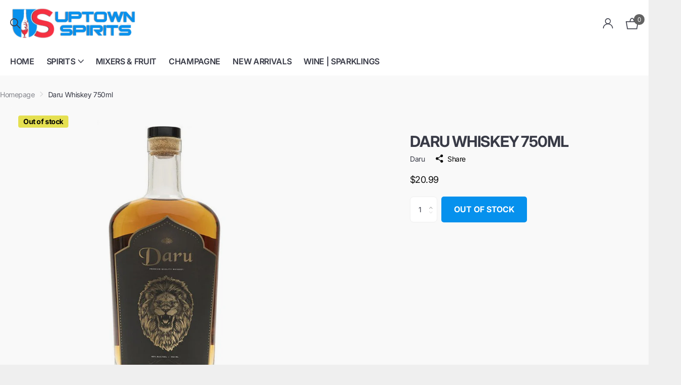

--- FILE ---
content_type: text/css
request_url: https://uptownspirits.com/cdn/shop/t/23/assets/custom.css?v=162887328426812660751723495216
body_size: -191
content:
@media screen and (min-width: 768px){h3.m5.mob-h4{margin-top:50px}}nav.n6br{margin-top:25px!important}.box-inset{text-align:center!important}button.upcart-product-quantity-plus,button.upcart-product-quantity-minus{margin:0!important}#shopify-section-template--22554838270228__section_collection_list_P7PBY9{margin-top:30px!important}a.button-palette-light_2,a.no-before{color:#fff!important}span.mobile-only,p.link-btn.m10.cols.submit.mobile-only.form-group{display:none!important}#shopify-section-footer>div:nth-child(3){min-width:28%}#yotpo-summary-container{margin-top:164px!important}ul.ff-secondary{text-transform:uppercase}article#shopify-section-template--22554838270228__section_featured_collection_87YfRm{margin-top:65px!important}form#search{min-width:60%}li.active a,li.text-uppercase a:hover{color:#0691ed!important;color:#f42f41!important}.yotpo-reviews-main-widget{background-color:#f9f9f9!important}
/*# sourceMappingURL=/cdn/shop/t/23/assets/custom.css.map?v=162887328426812660751723495216 */


--- FILE ---
content_type: text/javascript
request_url: https://uptownspirits.com/cdn/shop/t/23/assets/scripts.js?v=631417575665206931713446968
body_size: 32145
content:
/*!
	Browser.mobile
	Copyright	Chad Smith
	License		Unlicense
	Version		0.4.0

	http://detectmobilebrowsers.com
*/window.mobileCheck=function(){var check=!1;return function(a){(/(android|ipad|playbook|silk|bb\d+|meego).+mobile|avantgo|bada\/|blackberry|blazer|compal|elaine|fennec|hiptop|iemobile|ip(hone|od|ad)|iris|kindle|lge |maemo|midp|mmp|mobile.+firefox|netfront|opera m(ob|in)i|palm( os)?|phone|p(ixi|re)\/|plucker|pocket|psp|series(4|6)0|symbian|treo|up\.(browser|link)|vodafone|wap|windows ce|xda|xiino/i.test(a)||/1207|6310|6590|3gso|4thp|50[1-6]i|770s|802s|a wa|abac|ac(er|oo|s\-)|ai(ko|rn)|al(av|ca|co)|amoi|an(ex|ny|yw)|aptu|ar(ch|go)|as(te|us)|attw|au(di|\-m|r |s )|avan|be(ck|ll|nq)|bi(lb|rd)|bl(ac|az)|br(e|v)w|bumb|bw\-(n|u)|c55\/|capi|ccwa|cdm\-|cell|chtm|cldc|cmd\-|co(mp|nd)|craw|da(it|ll|ng)|dbte|dc\-s|devi|dica|dmob|do(c|p)o|ds(12|\-d)|el(49|ai)|em(l2|ul)|er(ic|k0)|esl8|ez([4-7]0|os|wa|ze)|fetc|fly(\-|_)|g1 u|g560|gene|gf\-5|g\-mo|go(\.w|od)|gr(ad|un)|haie|hcit|hd\-(m|p|t)|hei\-|hi(pt|ta)|hp( i|ip)|hs\-c|ht(c(\-| |_|a|g|p|s|t)|tp)|hu(aw|tc)|i\-(20|go|ma)|i230|iac( |\-|\/)|ibro|idea|ig01|ikom|im1k|inno|ipaq|iris|ja(t|v)a|jbro|jemu|jigs|kddi|keji|kgt( |\/)|klon|kpt |kwc\-|kyo(c|k)|le(no|xi)|lg( g|\/(k|l|u)|50|54|\-[a-w])|libw|lynx|m1\-w|m3ga|m50\/|ma(te|ui|xo)|mc(01|21|ca)|m\-cr|me(rc|ri)|mi(o8|oa|ts)|mmef|mo(01|02|bi|de|do|t(\-| |o|v)|zz)|mt(50|p1|v )|mwbp|mywa|n10[0-2]|n20[2-3]|n30(0|2)|n50(0|2|5)|n7(0(0|1)|10)|ne((c|m)\-|on|tf|wf|wg|wt)|nok(6|i)|nzph|o2im|op(ti|wv)|oran|owg1|p800|pan(a|d|t)|pdxg|pg(13|\-([1-8]|c))|phil|pire|pl(ay|uc)|pn\-2|po(ck|rt|se)|prox|psio|pt\-g|qa\-a|qc(07|12|21|32|60|\-[2-7]|i\-)|qtek|r380|r600|raks|rim9|ro(ve|zo)|s55\/|sa(ge|ma|mm|ms|ny|va)|sc(01|h\-|oo|p\-)|sdk\/|se(c(\-|0|1)|47|mc|nd|ri)|sgh\-|shar|sie(\-|m)|sk\-0|sl(45|id)|sm(al|ar|b3|it|t5)|so(ft|ny)|sp(01|h\-|v\-|v )|sy(01|mb)|t2(18|50)|t6(00|10|18)|ta(gt|lk)|tcl\-|tdg\-|tel(i|m)|tim\-|t\-mo|to(pl|sh)|ts(70|m\-|m3|m5)|tx\-9|up(\.b|g1|si)|utst|v400|v750|veri|vi(rg|te)|vk(40|5[0-3]|\-v)|vm40|voda|vulc|vx(52|53|60|61|70|80|81|83|85|98)|w3c(\-| )|webc|whit|wi(g |nc|nw)|wmlb|wonu|x700|yas\-|your|zeto|zte\-/i.test(a.substr(0,4)))&&(check=!0)}(navigator.userAgent||navigator.vendor||window.opera),check};/*!
	Swiper
	Copyright	Vladimir Kharlampidi
	License		MIT
	Version		9.3.4

	https://github.com/nolimits4web/swiper
*/(function(e,t){typeof exports=="object"&&typeof module<"u"?module.exports=t():typeof define=="function"&&define.amd?define(t):(e=typeof globalThis<"u"?globalThis:e||self).Swiper=t()})(this,function(){"use strict";function e(e2){return e2!==null&&typeof e2=="object"&&"constructor"in e2&&e2.constructor===Object}function t(s2,i2){s2===void 0&&(s2={}),i2===void 0&&(i2={}),Object.keys(i2).forEach(a2=>{s2[a2]===void 0?s2[a2]=i2[a2]:e(i2[a2])&&e(s2[a2])&&Object.keys(i2[a2]).length>0&&t(s2[a2],i2[a2])})}const s={body:{},addEventListener(){},removeEventListener(){},activeElement:{blur(){},nodeName:""},querySelector:()=>null,querySelectorAll:()=>[],getElementById:()=>null,createEvent:()=>({initEvent(){}}),createElement:()=>({children:[],childNodes:[],style:{},setAttribute(){},getElementsByTagName:()=>[]}),createElementNS:()=>({}),importNode:()=>null,location:{hash:"",host:"",hostname:"",href:"",origin:"",pathname:"",protocol:"",search:""}};function i(){const e2=typeof document<"u"?document:{};return t(e2,s),e2}const a={document:s,navigator:{userAgent:""},location:{hash:"",host:"",hostname:"",href:"",origin:"",pathname:"",protocol:"",search:""},history:{replaceState(){},pushState(){},go(){},back(){}},CustomEvent:function(){return this},addEventListener(){},removeEventListener(){},getComputedStyle:()=>({getPropertyValue:()=>""}),Image(){},Date(){},screen:{},setTimeout(){},clearTimeout(){},matchMedia:()=>({}),requestAnimationFrame:e2=>typeof setTimeout>"u"?(e2(),null):setTimeout(e2,0),cancelAnimationFrame(e2){typeof setTimeout<"u"&&clearTimeout(e2)}};function n(){const e2=typeof window<"u"?window:{};return t(e2,a),e2}function r(e2,t2){return t2===void 0&&(t2=0),setTimeout(e2,t2)}function l(){return Date.now()}function o(e2,t2){t2===void 0&&(t2="x");const s2=n();let i2,a2,r2;const l2=function(e3){const t3=n();let s3;return t3.getComputedStyle&&(s3=t3.getComputedStyle(e3,null)),!s3&&e3.currentStyle&&(s3=e3.currentStyle),s3||(s3=e3.style),s3}(e2);return s2.WebKitCSSMatrix?(a2=l2.transform||l2.webkitTransform,a2.split(",").length>6&&(a2=a2.split(", ").map(e3=>e3.replace(",",".")).join(", ")),r2=new s2.WebKitCSSMatrix(a2==="none"?"":a2)):(r2=l2.MozTransform||l2.OTransform||l2.MsTransform||l2.msTransform||l2.transform||l2.getPropertyValue("transform").replace("translate(","matrix(1, 0, 0, 1,"),i2=r2.toString().split(",")),t2==="x"&&(a2=s2.WebKitCSSMatrix?r2.m41:i2.length===16?parseFloat(i2[12]):parseFloat(i2[4])),t2==="y"&&(a2=s2.WebKitCSSMatrix?r2.m42:i2.length===16?parseFloat(i2[13]):parseFloat(i2[5])),a2||0}function d(e2){return typeof e2=="object"&&e2!==null&&e2.constructor&&Object.prototype.toString.call(e2).slice(8,-1)==="Object"}function c(e2){return typeof window<"u"&&window.HTMLElement!==void 0?e2 instanceof HTMLElement:e2&&(e2.nodeType===1||e2.nodeType===11)}function p(){const e2=Object(arguments.length<=0?void 0:arguments[0]),t2=["__proto__","constructor","prototype"];for(let s2=1;s2<arguments.length;s2+=1){const i2=s2<0||arguments.length<=s2?void 0:arguments[s2];if(i2!=null&&!c(i2)){const s3=Object.keys(Object(i2)).filter(e3=>t2.indexOf(e3)<0);for(let t3=0,a2=s3.length;t3<a2;t3+=1){const a3=s3[t3],n2=Object.getOwnPropertyDescriptor(i2,a3);n2!==void 0&&n2.enumerable&&(d(e2[a3])&&d(i2[a3])?i2[a3].__swiper__?e2[a3]=i2[a3]:p(e2[a3],i2[a3]):!d(e2[a3])&&d(i2[a3])?(e2[a3]={},i2[a3].__swiper__?e2[a3]=i2[a3]:p(e2[a3],i2[a3])):e2[a3]=i2[a3])}}}return e2}function u(e2,t2,s2){e2.style.setProperty(t2,s2)}function m(e2){let{swiper:t2,targetPosition:s2,side:i2}=e2;const a2=n(),r2=-t2.translate;let l2,o2=null;const d2=t2.params.speed;t2.wrapperEl.style.scrollSnapType="none",a2.cancelAnimationFrame(t2.cssModeFrameID);const c2=s2>r2?"next":"prev",p2=(e3,t3)=>c2==="next"&&e3>=t3||c2==="prev"&&e3<=t3,u2=()=>{l2=new Date().getTime(),o2===null&&(o2=l2);const e3=Math.max(Math.min((l2-o2)/d2,1),0),n2=.5-Math.cos(e3*Math.PI)/2;let c3=r2+n2*(s2-r2);if(p2(c3,s2)&&(c3=s2),t2.wrapperEl.scrollTo({[i2]:c3}),p2(c3,s2))return t2.wrapperEl.style.overflow="hidden",t2.wrapperEl.style.scrollSnapType="",setTimeout(()=>{t2.wrapperEl.style.overflow="",t2.wrapperEl.scrollTo({[i2]:c3})}),void a2.cancelAnimationFrame(t2.cssModeFrameID);t2.cssModeFrameID=a2.requestAnimationFrame(u2)};u2()}function f(e2,t2){return t2===void 0&&(t2=""),[...e2.children].filter(e3=>e3.matches(t2))}function h(e2,t2){t2===void 0&&(t2=[]);const s2=document.createElement(e2);return s2.classList.add(...Array.isArray(t2)?t2:[t2]),s2}function v(e2,t2){return n().getComputedStyle(e2,null).getPropertyValue(t2)}function g(e2){let t2,s2=e2;if(s2){for(t2=0;(s2=s2.previousSibling)!==null;)s2.nodeType===1&&(t2+=1);return t2}}function b(e2,t2){const s2=[];let i2=e2.parentElement;for(;i2;)t2?i2.matches(t2)&&s2.push(i2):s2.push(i2),i2=i2.parentElement;return s2}function w(e2,t2,s2){const i2=n();return s2?e2[t2==="width"?"offsetWidth":"offsetHeight"]+parseFloat(i2.getComputedStyle(e2,null).getPropertyValue(t2==="width"?"margin-right":"margin-top"))+parseFloat(i2.getComputedStyle(e2,null).getPropertyValue(t2==="width"?"margin-left":"margin-bottom")):e2.offsetWidth}let y,T,S;function E(){return y||(y=function(){const e2=n(),t2=i();return{smoothScroll:t2.documentElement&&"scrollBehavior"in t2.documentElement.style,touch:!!("ontouchstart"in e2||e2.DocumentTouch&&t2 instanceof e2.DocumentTouch)}}()),y}function x(e2){return e2===void 0&&(e2={}),T||(T=function(e3){let{userAgent:t2}=e3===void 0?{}:e3;const s2=E(),i2=n(),a2=i2.navigator.platform,r2=t2||i2.navigator.userAgent,l2={ios:!1,android:!1},o2=i2.screen.width,d2=i2.screen.height,c2=r2.match(/(Android);?[\s\/]+([\d.]+)?/);let p2=r2.match(/(iPad).*OS\s([\d_]+)/);const u2=r2.match(/(iPod)(.*OS\s([\d_]+))?/),m2=!p2&&r2.match(/(iPhone\sOS|iOS)\s([\d_]+)/),f2=a2==="Win32";let h2=a2==="MacIntel";return!p2&&h2&&s2.touch&&["1024x1366","1366x1024","834x1194","1194x834","834x1112","1112x834","768x1024","1024x768","820x1180","1180x820","810x1080","1080x810"].indexOf(`${o2}x${d2}`)>=0&&(p2=r2.match(/(Version)\/([\d.]+)/),p2||(p2=[0,1,"13_0_0"]),h2=!1),c2&&!f2&&(l2.os="android",l2.android=!0),(p2||m2||u2)&&(l2.os="ios",l2.ios=!0),l2}(e2)),T}function C(){return S||(S=function(){const e2=n();let t2=!1;function s2(){const t3=e2.navigator.userAgent.toLowerCase();return t3.indexOf("safari")>=0&&t3.indexOf("chrome")<0&&t3.indexOf("android")<0}if(s2()){const s3=String(e2.navigator.userAgent);if(s3.includes("Version/")){const[e3,i2]=s3.split("Version/")[1].split(" ")[0].split(".").map(e4=>Number(e4));t2=e3<16||e3===16&&i2<2}}return{isSafari:t2||s2(),needPerspectiveFix:t2,isWebView:/(iPhone|iPod|iPad).*AppleWebKit(?!.*Safari)/i.test(e2.navigator.userAgent)}}()),S}var M={on(e2,t2,s2){const i2=this;if(!i2.eventsListeners||i2.destroyed||typeof t2!="function")return i2;const a2=s2?"unshift":"push";return e2.split(" ").forEach(e3=>{i2.eventsListeners[e3]||(i2.eventsListeners[e3]=[]),i2.eventsListeners[e3][a2](t2)}),i2},once(e2,t2,s2){const i2=this;if(!i2.eventsListeners||i2.destroyed||typeof t2!="function")return i2;function a2(){i2.off(e2,a2),a2.__emitterProxy&&delete a2.__emitterProxy;for(var s3=arguments.length,n2=new Array(s3),r2=0;r2<s3;r2++)n2[r2]=arguments[r2];t2.apply(i2,n2)}return a2.__emitterProxy=t2,i2.on(e2,a2,s2)},onAny(e2,t2){const s2=this;if(!s2.eventsListeners||s2.destroyed||typeof e2!="function")return s2;const i2=t2?"unshift":"push";return s2.eventsAnyListeners.indexOf(e2)<0&&s2.eventsAnyListeners[i2](e2),s2},offAny(e2){const t2=this;if(!t2.eventsListeners||t2.destroyed||!t2.eventsAnyListeners)return t2;const s2=t2.eventsAnyListeners.indexOf(e2);return s2>=0&&t2.eventsAnyListeners.splice(s2,1),t2},off(e2,t2){const s2=this;return!s2.eventsListeners||s2.destroyed||s2.eventsListeners&&e2.split(" ").forEach(e3=>{t2===void 0?s2.eventsListeners[e3]=[]:s2.eventsListeners[e3]&&s2.eventsListeners[e3].forEach((i2,a2)=>{(i2===t2||i2.__emitterProxy&&i2.__emitterProxy===t2)&&s2.eventsListeners[e3].splice(a2,1)})}),s2},emit(){const e2=this;if(!e2.eventsListeners||e2.destroyed||!e2.eventsListeners)return e2;let t2,s2,i2;for(var a2=arguments.length,n2=new Array(a2),r2=0;r2<a2;r2++)n2[r2]=arguments[r2];return typeof n2[0]=="string"||Array.isArray(n2[0])?(t2=n2[0],s2=n2.slice(1,n2.length),i2=e2):(t2=n2[0].events,s2=n2[0].data,i2=n2[0].context||e2),s2.unshift(i2),(Array.isArray(t2)?t2:t2.split(" ")).forEach(t3=>{e2.eventsAnyListeners&&e2.eventsAnyListeners.length&&e2.eventsAnyListeners.forEach(e3=>{e3.apply(i2,[t3,...s2])}),e2.eventsListeners&&e2.eventsListeners[t3]&&e2.eventsListeners[t3].forEach(e3=>{e3.apply(i2,s2)})}),e2}};const L=(e2,t2)=>{if(!e2||e2.destroyed||!e2.params)return;const s2=t2.closest(e2.isElement?"swiper-slide":`.${e2.params.slideClass}`);if(s2){const t3=s2.querySelector(`.${e2.params.lazyPreloaderClass}`);t3&&t3.remove()}},P=(e2,t2)=>{if(!e2.slides[t2])return;const s2=e2.slides[t2].querySelector('[loading="lazy"]');s2&&s2.removeAttribute("loading")},k=e2=>{if(!e2||e2.destroyed||!e2.params)return;let t2=e2.params.lazyPreloadPrevNext;const s2=e2.slides.length;if(!s2||!t2||t2<0)return;t2=Math.min(t2,s2);const i2=e2.params.slidesPerView==="auto"?e2.slidesPerViewDynamic():Math.ceil(e2.params.slidesPerView),a2=e2.activeIndex,n2=a2+i2-1;if(e2.params.rewind)for(let i3=a2-t2;i3<=n2+t2;i3+=1){const t3=(i3%s2+s2)%s2;t3!==a2&&t3>n2&&P(e2,t3)}else for(let i3=Math.max(n2-t2,0);i3<=Math.min(n2+t2,s2-1);i3+=1)i3!==a2&&i3>n2&&P(e2,i3)};var A={updateSize:function(){const e2=this;let t2,s2;const i2=e2.el;t2=e2.params.width!==void 0&&e2.params.width!==null?e2.params.width:i2.clientWidth,s2=e2.params.height!==void 0&&e2.params.height!==null?e2.params.height:i2.clientHeight,t2===0&&e2.isHorizontal()||s2===0&&e2.isVertical()||(t2=t2-parseInt(v(i2,"padding-left")||0,10)-parseInt(v(i2,"padding-right")||0,10),s2=s2-parseInt(v(i2,"padding-top")||0,10)-parseInt(v(i2,"padding-bottom")||0,10),Number.isNaN(t2)&&(t2=0),Number.isNaN(s2)&&(s2=0),Object.assign(e2,{width:t2,height:s2,size:e2.isHorizontal()?t2:s2}))},updateSlides:function(){const e2=this;function t2(t3){return e2.isHorizontal()?t3:{width:"height","margin-top":"margin-left","margin-bottom ":"margin-right","margin-left":"margin-top","margin-right":"margin-bottom","padding-left":"padding-top","padding-right":"padding-bottom",marginRight:"marginBottom"}[t3]}function s2(e3,s3){return parseFloat(e3.getPropertyValue(t2(s3))||0)}const i2=e2.params,{wrapperEl:a2,slidesEl:n2,size:r2,rtlTranslate:l2,wrongRTL:o2}=e2,d2=e2.virtual&&i2.virtual.enabled,c2=d2?e2.virtual.slides.length:e2.slides.length,p2=f(n2,`.${e2.params.slideClass}, swiper-slide`),m2=d2?e2.virtual.slides.length:p2.length;let h2=[];const g2=[],b2=[];let y2=i2.slidesOffsetBefore;typeof y2=="function"&&(y2=i2.slidesOffsetBefore.call(e2));let T2=i2.slidesOffsetAfter;typeof T2=="function"&&(T2=i2.slidesOffsetAfter.call(e2));const S2=e2.snapGrid.length,E2=e2.slidesGrid.length;let x2=i2.spaceBetween,C2=-y2,M2=0,L2=0;if(r2===void 0)return;typeof x2=="string"&&x2.indexOf("%")>=0?x2=parseFloat(x2.replace("%",""))/100*r2:typeof x2=="string"&&(x2=parseFloat(x2)),e2.virtualSize=-x2,p2.forEach(e3=>{l2?e3.style.marginLeft="":e3.style.marginRight="",e3.style.marginBottom="",e3.style.marginTop=""}),i2.centeredSlides&&i2.cssMode&&(u(a2,"--swiper-centered-offset-before",""),u(a2,"--swiper-centered-offset-after",""));const P2=i2.grid&&i2.grid.rows>1&&e2.grid;let k2;P2&&e2.grid.initSlides(m2);const A2=i2.slidesPerView==="auto"&&i2.breakpoints&&Object.keys(i2.breakpoints).filter(e3=>i2.breakpoints[e3].slidesPerView!==void 0).length>0;for(let a3=0;a3<m2;a3+=1){let n3;if(k2=0,p2[a3]&&(n3=p2[a3]),P2&&e2.grid.updateSlide(a3,n3,m2,t2),!p2[a3]||v(n3,"display")!=="none"){if(i2.slidesPerView==="auto"){A2&&(p2[a3].style[t2("width")]="");const r3=getComputedStyle(n3),l3=n3.style.transform,o3=n3.style.webkitTransform;if(l3&&(n3.style.transform="none"),o3&&(n3.style.webkitTransform="none"),i2.roundLengths)k2=e2.isHorizontal()?w(n3,"width",!0):w(n3,"height",!0);else{const e3=s2(r3,"width"),t3=s2(r3,"padding-left"),i3=s2(r3,"padding-right"),a4=s2(r3,"margin-left"),l4=s2(r3,"margin-right"),o4=r3.getPropertyValue("box-sizing");if(o4&&o4==="border-box")k2=e3+a4+l4;else{const{clientWidth:s3,offsetWidth:r4}=n3;k2=e3+t3+i3+a4+l4+(r4-s3)}}l3&&(n3.style.transform=l3),o3&&(n3.style.webkitTransform=o3),i2.roundLengths&&(k2=Math.floor(k2))}else k2=(r2-(i2.slidesPerView-1)*x2)/i2.slidesPerView,i2.roundLengths&&(k2=Math.floor(k2)),p2[a3]&&(p2[a3].style[t2("width")]=`${k2}px`);p2[a3]&&(p2[a3].swiperSlideSize=k2),b2.push(k2),i2.centeredSlides?(C2=C2+k2/2+M2/2+x2,M2===0&&a3!==0&&(C2=C2-r2/2-x2),a3===0&&(C2=C2-r2/2-x2),Math.abs(C2)<.001&&(C2=0),i2.roundLengths&&(C2=Math.floor(C2)),L2%i2.slidesPerGroup==0&&h2.push(C2),g2.push(C2)):(i2.roundLengths&&(C2=Math.floor(C2)),(L2-Math.min(e2.params.slidesPerGroupSkip,L2))%e2.params.slidesPerGroup==0&&h2.push(C2),g2.push(C2),C2=C2+k2+x2),e2.virtualSize+=k2+x2,M2=k2,L2+=1}}if(e2.virtualSize=Math.max(e2.virtualSize,r2)+T2,l2&&o2&&(i2.effect==="slide"||i2.effect==="coverflow")&&(a2.style.width=`${e2.virtualSize+x2}px`),i2.setWrapperSize&&(a2.style[t2("width")]=`${e2.virtualSize+x2}px`),P2&&e2.grid.updateWrapperSize(k2,h2,t2),!i2.centeredSlides){const t3=[];for(let s3=0;s3<h2.length;s3+=1){let a3=h2[s3];i2.roundLengths&&(a3=Math.floor(a3)),h2[s3]<=e2.virtualSize-r2&&t3.push(a3)}h2=t3,Math.floor(e2.virtualSize-r2)-Math.floor(h2[h2.length-1])>1&&h2.push(e2.virtualSize-r2)}if(d2&&i2.loop){const t3=b2[0]+x2;if(i2.slidesPerGroup>1){const s3=Math.ceil((e2.virtual.slidesBefore+e2.virtual.slidesAfter)/i2.slidesPerGroup),a3=t3*i2.slidesPerGroup;for(let e3=0;e3<s3;e3+=1)h2.push(h2[h2.length-1]+a3)}for(let s3=0;s3<e2.virtual.slidesBefore+e2.virtual.slidesAfter;s3+=1)i2.slidesPerGroup===1&&h2.push(h2[h2.length-1]+t3),g2.push(g2[g2.length-1]+t3),e2.virtualSize+=t3}if(h2.length===0&&(h2=[0]),x2!==0){const s3=e2.isHorizontal()&&l2?"marginLeft":t2("marginRight");p2.filter((e3,t3)=>!(i2.cssMode&&!i2.loop)||t3!==p2.length-1).forEach(e3=>{e3.style[s3]=`${x2}px`})}if(i2.centeredSlides&&i2.centeredSlidesBounds){let e3=0;b2.forEach(t4=>{e3+=t4+(x2||0)}),e3-=x2;const t3=e3-r2;h2=h2.map(e4=>e4<0?-y2:e4>t3?t3+T2:e4)}if(i2.centerInsufficientSlides){let e3=0;if(b2.forEach(t3=>{e3+=t3+(x2||0)}),e3-=x2,e3<r2){const t3=(r2-e3)/2;h2.forEach((e4,s3)=>{h2[s3]=e4-t3}),g2.forEach((e4,s3)=>{g2[s3]=e4+t3})}}if(Object.assign(e2,{slides:p2,snapGrid:h2,slidesGrid:g2,slidesSizesGrid:b2}),i2.centeredSlides&&i2.cssMode&&!i2.centeredSlidesBounds){u(a2,"--swiper-centered-offset-before",-h2[0]+"px"),u(a2,"--swiper-centered-offset-after",e2.size/2-b2[b2.length-1]/2+"px");const t3=-e2.snapGrid[0],s3=-e2.slidesGrid[0];e2.snapGrid=e2.snapGrid.map(e3=>e3+t3),e2.slidesGrid=e2.slidesGrid.map(e3=>e3+s3)}if(m2!==c2&&e2.emit("slidesLengthChange"),h2.length!==S2&&(e2.params.watchOverflow&&e2.checkOverflow(),e2.emit("snapGridLengthChange")),g2.length!==E2&&e2.emit("slidesGridLengthChange"),i2.watchSlidesProgress&&e2.updateSlidesOffset(),!(d2||i2.cssMode||i2.effect!=="slide"&&i2.effect!=="fade")){const t3=`${i2.containerModifierClass}backface-hidden`,s3=e2.el.classList.contains(t3);m2<=i2.maxBackfaceHiddenSlides?s3||e2.el.classList.add(t3):s3&&e2.el.classList.remove(t3)}},updateAutoHeight:function(e2){const t2=this,s2=[],i2=t2.virtual&&t2.params.virtual.enabled;let a2,n2=0;typeof e2=="number"?t2.setTransition(e2):e2===!0&&t2.setTransition(t2.params.speed);const r2=e3=>i2?t2.slides[t2.getSlideIndexByData(e3)]:t2.slides[e3];if(t2.params.slidesPerView!=="auto"&&t2.params.slidesPerView>1)if(t2.params.centeredSlides)(t2.visibleSlides||[]).forEach(e3=>{s2.push(e3)});else for(a2=0;a2<Math.ceil(t2.params.slidesPerView);a2+=1){const e3=t2.activeIndex+a2;if(e3>t2.slides.length&&!i2)break;s2.push(r2(e3))}else s2.push(r2(t2.activeIndex));for(a2=0;a2<s2.length;a2+=1)if(s2[a2]!==void 0){const e3=s2[a2].offsetHeight;n2=e3>n2?e3:n2}(n2||n2===0)&&(t2.wrapperEl.style.height=`${n2}px`)},updateSlidesOffset:function(){const e2=this,t2=e2.slides,s2=e2.isElement?e2.isHorizontal()?e2.wrapperEl.offsetLeft:e2.wrapperEl.offsetTop:0;for(let i2=0;i2<t2.length;i2+=1)t2[i2].swiperSlideOffset=(e2.isHorizontal()?t2[i2].offsetLeft:t2[i2].offsetTop)-s2-e2.cssOverflowAdjustment()},updateSlidesProgress:function(e2){e2===void 0&&(e2=this&&this.translate||0);const t2=this,s2=t2.params,{slides:i2,rtlTranslate:a2,snapGrid:n2}=t2;if(i2.length===0)return;i2[0].swiperSlideOffset===void 0&&t2.updateSlidesOffset();let r2=-e2;a2&&(r2=e2),i2.forEach(e3=>{e3.classList.remove(s2.slideVisibleClass)}),t2.visibleSlidesIndexes=[],t2.visibleSlides=[];let l2=s2.spaceBetween;typeof l2=="string"&&l2.indexOf("%")>=0?l2=parseFloat(l2.replace("%",""))/100*t2.size:typeof l2=="string"&&(l2=parseFloat(l2));for(let e3=0;e3<i2.length;e3+=1){const o2=i2[e3];let d2=o2.swiperSlideOffset;s2.cssMode&&s2.centeredSlides&&(d2-=i2[0].swiperSlideOffset);const c2=(r2+(s2.centeredSlides?t2.minTranslate():0)-d2)/(o2.swiperSlideSize+l2),p2=(r2-n2[0]+(s2.centeredSlides?t2.minTranslate():0)-d2)/(o2.swiperSlideSize+l2),u2=-(r2-d2),m2=u2+t2.slidesSizesGrid[e3];(u2>=0&&u2<t2.size-1||m2>1&&m2<=t2.size||u2<=0&&m2>=t2.size)&&(t2.visibleSlides.push(o2),t2.visibleSlidesIndexes.push(e3),i2[e3].classList.add(s2.slideVisibleClass)),o2.progress=a2?-c2:c2,o2.originalProgress=a2?-p2:p2}},updateProgress:function(e2){const t2=this;if(e2===void 0){const s3=t2.rtlTranslate?-1:1;e2=t2&&t2.translate&&t2.translate*s3||0}const s2=t2.params,i2=t2.maxTranslate()-t2.minTranslate();let{progress:a2,isBeginning:n2,isEnd:r2,progressLoop:l2}=t2;const o2=n2,d2=r2;if(i2===0)a2=0,n2=!0,r2=!0;else{a2=(e2-t2.minTranslate())/i2;const s3=Math.abs(e2-t2.minTranslate())<1,l3=Math.abs(e2-t2.maxTranslate())<1;n2=s3||a2<=0,r2=l3||a2>=1,s3&&(a2=0),l3&&(a2=1)}if(s2.loop){const s3=t2.getSlideIndexByData(0),i3=t2.getSlideIndexByData(t2.slides.length-1),a3=t2.slidesGrid[s3],n3=t2.slidesGrid[i3],r3=t2.slidesGrid[t2.slidesGrid.length-1],o3=Math.abs(e2);l2=o3>=a3?(o3-a3)/r3:(o3+r3-n3)/r3,l2>1&&(l2-=1)}Object.assign(t2,{progress:a2,progressLoop:l2,isBeginning:n2,isEnd:r2}),(s2.watchSlidesProgress||s2.centeredSlides&&s2.autoHeight)&&t2.updateSlidesProgress(e2),n2&&!o2&&t2.emit("reachBeginning toEdge"),r2&&!d2&&t2.emit("reachEnd toEdge"),(o2&&!n2||d2&&!r2)&&t2.emit("fromEdge"),t2.emit("progress",a2)},updateSlidesClasses:function(){const e2=this,{slides:t2,params:s2,slidesEl:i2,activeIndex:a2}=e2,n2=e2.virtual&&s2.virtual.enabled,r2=e3=>f(i2,`.${s2.slideClass}${e3}, swiper-slide${e3}`)[0];let l2;if(t2.forEach(e3=>{e3.classList.remove(s2.slideActiveClass,s2.slideNextClass,s2.slidePrevClass)}),n2)if(s2.loop){let t3=a2-e2.virtual.slidesBefore;t3<0&&(t3=e2.virtual.slides.length+t3),t3>=e2.virtual.slides.length&&(t3-=e2.virtual.slides.length),l2=r2(`[data-swiper-slide-index="${t3}"]`)}else l2=r2(`[data-swiper-slide-index="${a2}"]`);else l2=t2[a2];if(l2){l2.classList.add(s2.slideActiveClass);let e3=function(e4,t3){const s3=[];for(;e4.nextElementSibling;){const i4=e4.nextElementSibling;t3?i4.matches(t3)&&s3.push(i4):s3.push(i4),e4=i4}return s3}(l2,`.${s2.slideClass}, swiper-slide`)[0];s2.loop&&!e3&&(e3=t2[0]),e3&&e3.classList.add(s2.slideNextClass);let i3=function(e4,t3){const s3=[];for(;e4.previousElementSibling;){const i4=e4.previousElementSibling;t3?i4.matches(t3)&&s3.push(i4):s3.push(i4),e4=i4}return s3}(l2,`.${s2.slideClass}, swiper-slide`)[0];s2.loop&&!i3===0&&(i3=t2[t2.length-1]),i3&&i3.classList.add(s2.slidePrevClass)}e2.emitSlidesClasses()},updateActiveIndex:function(e2){const t2=this,s2=t2.rtlTranslate?t2.translate:-t2.translate,{snapGrid:i2,params:a2,activeIndex:n2,realIndex:r2,snapIndex:l2}=t2;let o2,d2=e2;const c2=e3=>{let s3=e3-t2.virtual.slidesBefore;return s3<0&&(s3=t2.virtual.slides.length+s3),s3>=t2.virtual.slides.length&&(s3-=t2.virtual.slides.length),s3};if(d2===void 0&&(d2=function(e3){const{slidesGrid:t3,params:s3}=e3,i3=e3.rtlTranslate?e3.translate:-e3.translate;let a3;for(let e4=0;e4<t3.length;e4+=1)t3[e4+1]!==void 0?i3>=t3[e4]&&i3<t3[e4+1]-(t3[e4+1]-t3[e4])/2?a3=e4:i3>=t3[e4]&&i3<t3[e4+1]&&(a3=e4+1):i3>=t3[e4]&&(a3=e4);return s3.normalizeSlideIndex&&(a3<0||a3===void 0)&&(a3=0),a3}(t2)),i2.indexOf(s2)>=0)o2=i2.indexOf(s2);else{const e3=Math.min(a2.slidesPerGroupSkip,d2);o2=e3+Math.floor((d2-e3)/a2.slidesPerGroup)}if(o2>=i2.length&&(o2=i2.length-1),d2===n2)return o2!==l2&&(t2.snapIndex=o2,t2.emit("snapIndexChange")),void(t2.params.loop&&t2.virtual&&t2.params.virtual.enabled&&(t2.realIndex=c2(d2)));let p2;p2=t2.virtual&&a2.virtual.enabled&&a2.loop?c2(d2):t2.slides[d2]?parseInt(t2.slides[d2].getAttribute("data-swiper-slide-index")||d2,10):d2,Object.assign(t2,{previousSnapIndex:l2,snapIndex:o2,previousRealIndex:r2,realIndex:p2,previousIndex:n2,activeIndex:d2}),t2.initialized&&k(t2),t2.emit("activeIndexChange"),t2.emit("snapIndexChange"),r2!==p2&&t2.emit("realIndexChange"),(t2.initialized||t2.params.runCallbacksOnInit)&&t2.emit("slideChange")},updateClickedSlide:function(e2){const t2=this,s2=t2.params,i2=e2.closest(`.${s2.slideClass}, swiper-slide`);let a2,n2=!1;if(i2){for(let e3=0;e3<t2.slides.length;e3+=1)if(t2.slides[e3]===i2){n2=!0,a2=e3;break}}if(!i2||!n2)return t2.clickedSlide=void 0,void(t2.clickedIndex=void 0);t2.clickedSlide=i2,t2.virtual&&t2.params.virtual.enabled?t2.clickedIndex=parseInt(i2.getAttribute("data-swiper-slide-index"),10):t2.clickedIndex=a2,s2.slideToClickedSlide&&t2.clickedIndex!==void 0&&t2.clickedIndex!==t2.activeIndex&&t2.slideToClickedSlide()}},I={getTranslate:function(e2){e2===void 0&&(e2=this.isHorizontal()?"x":"y");const{params:t2,rtlTranslate:s2,translate:i2,wrapperEl:a2}=this;if(t2.virtualTranslate)return s2?-i2:i2;if(t2.cssMode)return i2;let n2=o(a2,e2);return n2+=this.cssOverflowAdjustment(),s2&&(n2=-n2),n2||0},setTranslate:function(e2,t2){const s2=this,{rtlTranslate:i2,params:a2,wrapperEl:n2,progress:r2}=s2;let l2,o2=0,d2=0;s2.isHorizontal()?o2=i2?-e2:e2:d2=e2,a2.roundLengths&&(o2=Math.floor(o2),d2=Math.floor(d2)),s2.previousTranslate=s2.translate,s2.translate=s2.isHorizontal()?o2:d2,a2.cssMode?n2[s2.isHorizontal()?"scrollLeft":"scrollTop"]=s2.isHorizontal()?-o2:-d2:a2.virtualTranslate||(s2.isHorizontal()?o2-=s2.cssOverflowAdjustment():d2-=s2.cssOverflowAdjustment(),n2.style.transform=`translate3d(${o2}px, ${d2}px, 0px)`);const c2=s2.maxTranslate()-s2.minTranslate();l2=c2===0?0:(e2-s2.minTranslate())/c2,l2!==r2&&s2.updateProgress(e2),s2.emit("setTranslate",s2.translate,t2)},minTranslate:function(){return-this.snapGrid[0]},maxTranslate:function(){return-this.snapGrid[this.snapGrid.length-1]},translateTo:function(e2,t2,s2,i2,a2){e2===void 0&&(e2=0),t2===void 0&&(t2=this.params.speed),s2===void 0&&(s2=!0),i2===void 0&&(i2=!0);const n2=this,{params:r2,wrapperEl:l2}=n2;if(n2.animating&&r2.preventInteractionOnTransition)return!1;const o2=n2.minTranslate(),d2=n2.maxTranslate();let c2;if(c2=i2&&e2>o2?o2:i2&&e2<d2?d2:e2,n2.updateProgress(c2),r2.cssMode){const e3=n2.isHorizontal();if(t2===0)l2[e3?"scrollLeft":"scrollTop"]=-c2;else{if(!n2.support.smoothScroll)return m({swiper:n2,targetPosition:-c2,side:e3?"left":"top"}),!0;l2.scrollTo({[e3?"left":"top"]:-c2,behavior:"smooth"})}return!0}return t2===0?(n2.setTransition(0),n2.setTranslate(c2),s2&&(n2.emit("beforeTransitionStart",t2,a2),n2.emit("transitionEnd"))):(n2.setTransition(t2),n2.setTranslate(c2),s2&&(n2.emit("beforeTransitionStart",t2,a2),n2.emit("transitionStart")),n2.animating||(n2.animating=!0,n2.onTranslateToWrapperTransitionEnd||(n2.onTranslateToWrapperTransitionEnd=function(e3){n2&&!n2.destroyed&&e3.target===this&&(n2.wrapperEl.removeEventListener("transitionend",n2.onTranslateToWrapperTransitionEnd),n2.onTranslateToWrapperTransitionEnd=null,delete n2.onTranslateToWrapperTransitionEnd,s2&&n2.emit("transitionEnd"))}),n2.wrapperEl.addEventListener("transitionend",n2.onTranslateToWrapperTransitionEnd))),!0}};function O(e2){let{swiper:t2,runCallbacks:s2,direction:i2,step:a2}=e2;const{activeIndex:n2,previousIndex:r2}=t2;let l2=i2;if(l2||(l2=n2>r2?"next":n2<r2?"prev":"reset"),t2.emit(`transition${a2}`),s2&&n2!==r2){if(l2==="reset")return void t2.emit(`slideResetTransition${a2}`);t2.emit(`slideChangeTransition${a2}`),l2==="next"?t2.emit(`slideNextTransition${a2}`):t2.emit(`slidePrevTransition${a2}`)}}var z={slideTo:function(e2,t2,s2,i2,a2){e2===void 0&&(e2=0),t2===void 0&&(t2=this.params.speed),s2===void 0&&(s2=!0),typeof e2=="string"&&(e2=parseInt(e2,10));const n2=this;let r2=e2;r2<0&&(r2=0);const{params:l2,snapGrid:o2,slidesGrid:d2,previousIndex:c2,activeIndex:p2,rtlTranslate:u2,wrapperEl:f2,enabled:h2}=n2;if(n2.animating&&l2.preventInteractionOnTransition||!h2&&!i2&&!a2)return!1;const v2=Math.min(n2.params.slidesPerGroupSkip,r2);let g2=v2+Math.floor((r2-v2)/n2.params.slidesPerGroup);g2>=o2.length&&(g2=o2.length-1);const b2=-o2[g2];if(l2.normalizeSlideIndex)for(let e3=0;e3<d2.length;e3+=1){const t3=-Math.floor(100*b2),s3=Math.floor(100*d2[e3]),i3=Math.floor(100*d2[e3+1]);d2[e3+1]!==void 0?t3>=s3&&t3<i3-(i3-s3)/2?r2=e3:t3>=s3&&t3<i3&&(r2=e3+1):t3>=s3&&(r2=e3)}if(n2.initialized&&r2!==p2&&(!n2.allowSlideNext&&b2<n2.translate&&b2<n2.minTranslate()||!n2.allowSlidePrev&&b2>n2.translate&&b2>n2.maxTranslate()&&(p2||0)!==r2))return!1;let w2;if(r2!==(c2||0)&&s2&&n2.emit("beforeSlideChangeStart"),n2.updateProgress(b2),w2=r2>p2?"next":r2<p2?"prev":"reset",u2&&-b2===n2.translate||!u2&&b2===n2.translate)return n2.updateActiveIndex(r2),l2.autoHeight&&n2.updateAutoHeight(),n2.updateSlidesClasses(),l2.effect!=="slide"&&n2.setTranslate(b2),w2!=="reset"&&(n2.transitionStart(s2,w2),n2.transitionEnd(s2,w2)),!1;if(l2.cssMode){const e3=n2.isHorizontal(),s3=u2?b2:-b2;if(t2===0){const t3=n2.virtual&&n2.params.virtual.enabled;t3&&(n2.wrapperEl.style.scrollSnapType="none",n2._immediateVirtual=!0),t3&&!n2._cssModeVirtualInitialSet&&n2.params.initialSlide>0?(n2._cssModeVirtualInitialSet=!0,requestAnimationFrame(()=>{f2[e3?"scrollLeft":"scrollTop"]=s3})):f2[e3?"scrollLeft":"scrollTop"]=s3,t3&&requestAnimationFrame(()=>{n2.wrapperEl.style.scrollSnapType="",n2._immediateVirtual=!1})}else{if(!n2.support.smoothScroll)return m({swiper:n2,targetPosition:s3,side:e3?"left":"top"}),!0;f2.scrollTo({[e3?"left":"top"]:s3,behavior:"smooth"})}return!0}return n2.setTransition(t2),n2.setTranslate(b2),n2.updateActiveIndex(r2),n2.updateSlidesClasses(),n2.emit("beforeTransitionStart",t2,i2),n2.transitionStart(s2,w2),t2===0?n2.transitionEnd(s2,w2):n2.animating||(n2.animating=!0,n2.onSlideToWrapperTransitionEnd||(n2.onSlideToWrapperTransitionEnd=function(e3){n2&&!n2.destroyed&&e3.target===this&&(n2.wrapperEl.removeEventListener("transitionend",n2.onSlideToWrapperTransitionEnd),n2.onSlideToWrapperTransitionEnd=null,delete n2.onSlideToWrapperTransitionEnd,n2.transitionEnd(s2,w2))}),n2.wrapperEl.addEventListener("transitionend",n2.onSlideToWrapperTransitionEnd)),!0},slideToLoop:function(e2,t2,s2,i2){e2===void 0&&(e2=0),t2===void 0&&(t2=this.params.speed),s2===void 0&&(s2=!0),typeof e2=="string"&&(e2=parseInt(e2,10));const a2=this;let n2=e2;return a2.params.loop&&(a2.virtual&&a2.params.virtual.enabled?n2+=a2.virtual.slidesBefore:n2=a2.getSlideIndexByData(n2)),a2.slideTo(n2,t2,s2,i2)},slideNext:function(e2,t2,s2){e2===void 0&&(e2=this.params.speed),t2===void 0&&(t2=!0);const i2=this,{enabled:a2,params:n2,animating:r2}=i2;if(!a2)return i2;let l2=n2.slidesPerGroup;n2.slidesPerView==="auto"&&n2.slidesPerGroup===1&&n2.slidesPerGroupAuto&&(l2=Math.max(i2.slidesPerViewDynamic("current",!0),1));const o2=i2.activeIndex<n2.slidesPerGroupSkip?1:l2,d2=i2.virtual&&n2.virtual.enabled;if(n2.loop){if(r2&&!d2&&n2.loopPreventsSliding)return!1;i2.loopFix({direction:"next"}),i2._clientLeft=i2.wrapperEl.clientLeft}return n2.rewind&&i2.isEnd?i2.slideTo(0,e2,t2,s2):i2.slideTo(i2.activeIndex+o2,e2,t2,s2)},slidePrev:function(e2,t2,s2){e2===void 0&&(e2=this.params.speed),t2===void 0&&(t2=!0);const i2=this,{params:a2,snapGrid:n2,slidesGrid:r2,rtlTranslate:l2,enabled:o2,animating:d2}=i2;if(!o2)return i2;const c2=i2.virtual&&a2.virtual.enabled;if(a2.loop){if(d2&&!c2&&a2.loopPreventsSliding)return!1;i2.loopFix({direction:"prev"}),i2._clientLeft=i2.wrapperEl.clientLeft}function p2(e3){return e3<0?-Math.floor(Math.abs(e3)):Math.floor(e3)}const u2=p2(l2?i2.translate:-i2.translate),m2=n2.map(e3=>p2(e3));let f2=n2[m2.indexOf(u2)-1];if(f2===void 0&&a2.cssMode){let e3;n2.forEach((t3,s3)=>{u2>=t3&&(e3=s3)}),e3!==void 0&&(f2=n2[e3>0?e3-1:e3])}let h2=0;if(f2!==void 0&&(h2=r2.indexOf(f2),h2<0&&(h2=i2.activeIndex-1),a2.slidesPerView==="auto"&&a2.slidesPerGroup===1&&a2.slidesPerGroupAuto&&(h2=h2-i2.slidesPerViewDynamic("previous",!0)+1,h2=Math.max(h2,0))),a2.rewind&&i2.isBeginning){const a3=i2.params.virtual&&i2.params.virtual.enabled&&i2.virtual?i2.virtual.slides.length-1:i2.slides.length-1;return i2.slideTo(a3,e2,t2,s2)}return i2.slideTo(h2,e2,t2,s2)},slideReset:function(e2,t2,s2){return e2===void 0&&(e2=this.params.speed),t2===void 0&&(t2=!0),this.slideTo(this.activeIndex,e2,t2,s2)},slideToClosest:function(e2,t2,s2,i2){e2===void 0&&(e2=this.params.speed),t2===void 0&&(t2=!0),i2===void 0&&(i2=.5);const a2=this;let n2=a2.activeIndex;const r2=Math.min(a2.params.slidesPerGroupSkip,n2),l2=r2+Math.floor((n2-r2)/a2.params.slidesPerGroup),o2=a2.rtlTranslate?a2.translate:-a2.translate;if(o2>=a2.snapGrid[l2]){const e3=a2.snapGrid[l2];o2-e3>(a2.snapGrid[l2+1]-e3)*i2&&(n2+=a2.params.slidesPerGroup)}else{const e3=a2.snapGrid[l2-1];o2-e3<=(a2.snapGrid[l2]-e3)*i2&&(n2-=a2.params.slidesPerGroup)}return n2=Math.max(n2,0),n2=Math.min(n2,a2.slidesGrid.length-1),a2.slideTo(n2,e2,t2,s2)},slideToClickedSlide:function(){const e2=this,{params:t2,slidesEl:s2}=e2,i2=t2.slidesPerView==="auto"?e2.slidesPerViewDynamic():t2.slidesPerView;let a2,n2=e2.clickedIndex;const l2=e2.isElement?"swiper-slide":`.${t2.slideClass}`;if(t2.loop){if(e2.animating)return;a2=parseInt(e2.clickedSlide.getAttribute("data-swiper-slide-index"),10),t2.centeredSlides?n2<e2.loopedSlides-i2/2||n2>e2.slides.length-e2.loopedSlides+i2/2?(e2.loopFix(),n2=e2.getSlideIndex(f(s2,`${l2}[data-swiper-slide-index="${a2}"]`)[0]),r(()=>{e2.slideTo(n2)})):e2.slideTo(n2):n2>e2.slides.length-i2?(e2.loopFix(),n2=e2.getSlideIndex(f(s2,`${l2}[data-swiper-slide-index="${a2}"]`)[0]),r(()=>{e2.slideTo(n2)})):e2.slideTo(n2)}else e2.slideTo(n2)}},D={loopCreate:function(e2){const t2=this,{params:s2,slidesEl:i2}=t2;!s2.loop||t2.virtual&&t2.params.virtual.enabled||(f(i2,`.${s2.slideClass}, swiper-slide`).forEach((e3,t3)=>{e3.setAttribute("data-swiper-slide-index",t3)}),t2.loopFix({slideRealIndex:e2,direction:s2.centeredSlides?void 0:"next"}))},loopFix:function(e2){let{slideRealIndex:t2,slideTo:s2=!0,direction:i2,setTranslate:a2,activeSlideIndex:n2,byController:r2,byMousewheel:l2}=e2===void 0?{}:e2;const o2=this;if(!o2.params.loop)return;o2.emit("beforeLoopFix");const{slides:d2,allowSlidePrev:c2,allowSlideNext:p2,slidesEl:u2,params:m2}=o2;if(o2.allowSlidePrev=!0,o2.allowSlideNext=!0,o2.virtual&&m2.virtual.enabled)return s2&&(m2.centeredSlides||o2.snapIndex!==0?m2.centeredSlides&&o2.snapIndex<m2.slidesPerView?o2.slideTo(o2.virtual.slides.length+o2.snapIndex,0,!1,!0):o2.snapIndex===o2.snapGrid.length-1&&o2.slideTo(o2.virtual.slidesBefore,0,!1,!0):o2.slideTo(o2.virtual.slides.length,0,!1,!0)),o2.allowSlidePrev=c2,o2.allowSlideNext=p2,void o2.emit("loopFix");const f2=m2.slidesPerView==="auto"?o2.slidesPerViewDynamic():Math.ceil(parseFloat(m2.slidesPerView,10));let h2=m2.loopedSlides||f2;h2%m2.slidesPerGroup!=0&&(h2+=m2.slidesPerGroup-h2%m2.slidesPerGroup),o2.loopedSlides=h2;const v2=[],g2=[];let b2=o2.activeIndex;n2===void 0?n2=o2.getSlideIndex(o2.slides.filter(e3=>e3.classList.contains(m2.slideActiveClass))[0]):b2=n2;const w2=i2==="next"||!i2,y2=i2==="prev"||!i2;let T2=0,S2=0;if(n2<h2){T2=Math.max(h2-n2,m2.slidesPerGroup);for(let e3=0;e3<h2-n2;e3+=1){const t3=e3-Math.floor(e3/d2.length)*d2.length;v2.push(d2.length-t3-1)}}else if(n2>o2.slides.length-2*h2){S2=Math.max(n2-(o2.slides.length-2*h2),m2.slidesPerGroup);for(let e3=0;e3<S2;e3+=1){const t3=e3-Math.floor(e3/d2.length)*d2.length;g2.push(t3)}}if(y2&&v2.forEach(e3=>{o2.slides[e3].swiperLoopMoveDOM=!0,u2.prepend(o2.slides[e3]),o2.slides[e3].swiperLoopMoveDOM=!1}),w2&&g2.forEach(e3=>{o2.slides[e3].swiperLoopMoveDOM=!0,u2.append(o2.slides[e3]),o2.slides[e3].swiperLoopMoveDOM=!1}),o2.recalcSlides(),m2.slidesPerView==="auto"&&o2.updateSlides(),m2.watchSlidesProgress&&o2.updateSlidesOffset(),s2){if(v2.length>0&&y2)if(t2===void 0){const e3=o2.slidesGrid[b2],t3=o2.slidesGrid[b2+T2]-e3;l2?o2.setTranslate(o2.translate-t3):(o2.slideTo(b2+T2,0,!1,!0),a2&&(o2.touches[o2.isHorizontal()?"startX":"startY"]+=t3))}else a2&&o2.slideToLoop(t2,0,!1,!0);else if(g2.length>0&&w2)if(t2===void 0){const e3=o2.slidesGrid[b2],t3=o2.slidesGrid[b2-S2]-e3;l2?o2.setTranslate(o2.translate-t3):(o2.slideTo(b2-S2,0,!1,!0),a2&&(o2.touches[o2.isHorizontal()?"startX":"startY"]+=t3))}else o2.slideToLoop(t2,0,!1,!0)}if(o2.allowSlidePrev=c2,o2.allowSlideNext=p2,o2.controller&&o2.controller.control&&!r2){const e3={slideRealIndex:t2,slideTo:!1,direction:i2,setTranslate:a2,activeSlideIndex:n2,byController:!0};Array.isArray(o2.controller.control)?o2.controller.control.forEach(t3=>{!t3.destroyed&&t3.params.loop&&t3.loopFix(e3)}):o2.controller.control instanceof o2.constructor&&o2.controller.control.params.loop&&o2.controller.control.loopFix(e3)}o2.emit("loopFix")},loopDestroy:function(){const e2=this,{params:t2,slidesEl:s2}=e2;if(!t2.loop||e2.virtual&&e2.params.virtual.enabled)return;e2.recalcSlides();const i2=[];e2.slides.forEach(e3=>{const t3=e3.swiperSlideIndex===void 0?1*e3.getAttribute("data-swiper-slide-index"):e3.swiperSlideIndex;i2[t3]=e3}),e2.slides.forEach(e3=>{e3.removeAttribute("data-swiper-slide-index")}),i2.forEach(e3=>{s2.append(e3)}),e2.recalcSlides(),e2.slideTo(e2.realIndex,0)}};function G(e2){const t2=this,s2=i(),a2=n(),r2=t2.touchEventsData;r2.evCache.push(e2);const{params:o2,touches:d2,enabled:c2}=t2;if(!c2||!o2.simulateTouch&&e2.pointerType==="mouse"||t2.animating&&o2.preventInteractionOnTransition)return;!t2.animating&&o2.cssMode&&o2.loop&&t2.loopFix();let p2=e2;p2.originalEvent&&(p2=p2.originalEvent);let u2=p2.target;if(o2.touchEventsTarget==="wrapper"&&!t2.wrapperEl.contains(u2)||"which"in p2&&p2.which===3||"button"in p2&&p2.button>0||r2.isTouched&&r2.isMoved)return;const m2=!!o2.noSwipingClass&&o2.noSwipingClass!=="",f2=e2.composedPath?e2.composedPath():e2.path;m2&&p2.target&&p2.target.shadowRoot&&f2&&(u2=f2[0]);const h2=o2.noSwipingSelector?o2.noSwipingSelector:`.${o2.noSwipingClass}`,v2=!(!p2.target||!p2.target.shadowRoot);if(o2.noSwiping&&(v2?function(e3,t3){return t3===void 0&&(t3=this),function t4(s3){if(!s3||s3===i()||s3===n())return null;s3.assignedSlot&&(s3=s3.assignedSlot);const a3=s3.closest(e3);return a3||s3.getRootNode?a3||t4(s3.getRootNode().host):null}(t3)}(h2,u2):u2.closest(h2)))return void(t2.allowClick=!0);if(o2.swipeHandler&&!u2.closest(o2.swipeHandler))return;d2.currentX=p2.pageX,d2.currentY=p2.pageY;const g2=d2.currentX,b2=d2.currentY,w2=o2.edgeSwipeDetection||o2.iOSEdgeSwipeDetection,y2=o2.edgeSwipeThreshold||o2.iOSEdgeSwipeThreshold;if(w2&&(g2<=y2||g2>=a2.innerWidth-y2)){if(w2!=="prevent")return;e2.preventDefault()}Object.assign(r2,{isTouched:!0,isMoved:!1,allowTouchCallbacks:!0,isScrolling:void 0,startMoving:void 0}),d2.startX=g2,d2.startY=b2,r2.touchStartTime=l(),t2.allowClick=!0,t2.updateSize(),t2.swipeDirection=void 0,o2.threshold>0&&(r2.allowThresholdMove=!1);let T2=!0;u2.matches(r2.focusableElements)&&(T2=!1,u2.nodeName==="SELECT"&&(r2.isTouched=!1)),s2.activeElement&&s2.activeElement.matches(r2.focusableElements)&&s2.activeElement!==u2&&s2.activeElement.blur();const S2=T2&&t2.allowTouchMove&&o2.touchStartPreventDefault;!o2.touchStartForcePreventDefault&&!S2||u2.isContentEditable||p2.preventDefault(),t2.params.freeMode&&t2.params.freeMode.enabled&&t2.freeMode&&t2.animating&&!o2.cssMode&&t2.freeMode.onTouchStart(),t2.emit("touchStart",p2)}function $(e2){const t2=i(),s2=this,a2=s2.touchEventsData,{params:n2,touches:r2,rtlTranslate:o2,enabled:d2}=s2;if(!d2||!n2.simulateTouch&&e2.pointerType==="mouse")return;let c2=e2;if(c2.originalEvent&&(c2=c2.originalEvent),!a2.isTouched)return void(a2.startMoving&&a2.isScrolling&&s2.emit("touchMoveOpposite",c2));const p2=a2.evCache.findIndex(e3=>e3.pointerId===c2.pointerId);p2>=0&&(a2.evCache[p2]=c2);const u2=a2.evCache.length>1?a2.evCache[0]:c2,m2=u2.pageX,f2=u2.pageY;if(c2.preventedByNestedSwiper)return r2.startX=m2,void(r2.startY=f2);if(!s2.allowTouchMove)return c2.target.matches(a2.focusableElements)||(s2.allowClick=!1),void(a2.isTouched&&(Object.assign(r2,{startX:m2,startY:f2,prevX:s2.touches.currentX,prevY:s2.touches.currentY,currentX:m2,currentY:f2}),a2.touchStartTime=l()));if(n2.touchReleaseOnEdges&&!n2.loop){if(s2.isVertical()){if(f2<r2.startY&&s2.translate<=s2.maxTranslate()||f2>r2.startY&&s2.translate>=s2.minTranslate())return a2.isTouched=!1,void(a2.isMoved=!1)}else if(m2<r2.startX&&s2.translate<=s2.maxTranslate()||m2>r2.startX&&s2.translate>=s2.minTranslate())return}if(t2.activeElement&&c2.target===t2.activeElement&&c2.target.matches(a2.focusableElements))return a2.isMoved=!0,void(s2.allowClick=!1);if(a2.allowTouchCallbacks&&s2.emit("touchMove",c2),c2.targetTouches&&c2.targetTouches.length>1)return;r2.currentX=m2,r2.currentY=f2;const h2=r2.currentX-r2.startX,v2=r2.currentY-r2.startY;if(s2.params.threshold&&Math.sqrt(h2**2+v2**2)<s2.params.threshold)return;if(a2.isScrolling===void 0){let e3;s2.isHorizontal()&&r2.currentY===r2.startY||s2.isVertical()&&r2.currentX===r2.startX?a2.isScrolling=!1:h2*h2+v2*v2>=25&&(e3=180*Math.atan2(Math.abs(v2),Math.abs(h2))/Math.PI,a2.isScrolling=s2.isHorizontal()?e3>n2.touchAngle:90-e3>n2.touchAngle)}if(a2.isScrolling&&s2.emit("touchMoveOpposite",c2),a2.startMoving===void 0&&(r2.currentX===r2.startX&&r2.currentY===r2.startY||(a2.startMoving=!0)),a2.isScrolling||s2.zoom&&s2.params.zoom&&s2.params.zoom.enabled&&a2.evCache.length>1)return void(a2.isTouched=!1);if(!a2.startMoving)return;s2.allowClick=!1,!n2.cssMode&&c2.cancelable&&c2.preventDefault(),n2.touchMoveStopPropagation&&!n2.nested&&c2.stopPropagation();let g2=s2.isHorizontal()?h2:v2,b2=s2.isHorizontal()?r2.currentX-r2.previousX:r2.currentY-r2.previousY;n2.oneWayMovement&&(g2=Math.abs(g2)*(o2?1:-1),b2=Math.abs(b2)*(o2?1:-1)),r2.diff=g2,g2*=n2.touchRatio,o2&&(g2=-g2,b2=-b2);const w2=s2.touchesDirection;s2.swipeDirection=g2>0?"prev":"next",s2.touchesDirection=b2>0?"prev":"next";const y2=s2.params.loop&&!n2.cssMode;if(!a2.isMoved){if(y2&&s2.loopFix({direction:s2.swipeDirection}),a2.startTranslate=s2.getTranslate(),s2.setTransition(0),s2.animating){const e3=new window.CustomEvent("transitionend",{bubbles:!0,cancelable:!0});s2.wrapperEl.dispatchEvent(e3)}a2.allowMomentumBounce=!1,!n2.grabCursor||s2.allowSlideNext!==!0&&s2.allowSlidePrev!==!0||s2.setGrabCursor(!0),s2.emit("sliderFirstMove",c2)}let T2;a2.isMoved&&w2!==s2.touchesDirection&&y2&&Math.abs(g2)>=1&&(s2.loopFix({direction:s2.swipeDirection,setTranslate:!0}),T2=!0),s2.emit("sliderMove",c2),a2.isMoved=!0,a2.currentTranslate=g2+a2.startTranslate;let S2=!0,E2=n2.resistanceRatio;if(n2.touchReleaseOnEdges&&(E2=0),g2>0?(y2&&!T2&&a2.currentTranslate>(n2.centeredSlides?s2.minTranslate()-s2.size/2:s2.minTranslate())&&s2.loopFix({direction:"prev",setTranslate:!0,activeSlideIndex:0}),a2.currentTranslate>s2.minTranslate()&&(S2=!1,n2.resistance&&(a2.currentTranslate=s2.minTranslate()-1+(-s2.minTranslate()+a2.startTranslate+g2)**E2))):g2<0&&(y2&&!T2&&a2.currentTranslate<(n2.centeredSlides?s2.maxTranslate()+s2.size/2:s2.maxTranslate())&&s2.loopFix({direction:"next",setTranslate:!0,activeSlideIndex:s2.slides.length-(n2.slidesPerView==="auto"?s2.slidesPerViewDynamic():Math.ceil(parseFloat(n2.slidesPerView,10)))}),a2.currentTranslate<s2.maxTranslate()&&(S2=!1,n2.resistance&&(a2.currentTranslate=s2.maxTranslate()+1-(s2.maxTranslate()-a2.startTranslate-g2)**E2))),S2&&(c2.preventedByNestedSwiper=!0),!s2.allowSlideNext&&s2.swipeDirection==="next"&&a2.currentTranslate<a2.startTranslate&&(a2.currentTranslate=a2.startTranslate),!s2.allowSlidePrev&&s2.swipeDirection==="prev"&&a2.currentTranslate>a2.startTranslate&&(a2.currentTranslate=a2.startTranslate),s2.allowSlidePrev||s2.allowSlideNext||(a2.currentTranslate=a2.startTranslate),n2.threshold>0){if(!(Math.abs(g2)>n2.threshold||a2.allowThresholdMove))return void(a2.currentTranslate=a2.startTranslate);if(!a2.allowThresholdMove)return a2.allowThresholdMove=!0,r2.startX=r2.currentX,r2.startY=r2.currentY,a2.currentTranslate=a2.startTranslate,void(r2.diff=s2.isHorizontal()?r2.currentX-r2.startX:r2.currentY-r2.startY)}n2.followFinger&&!n2.cssMode&&((n2.freeMode&&n2.freeMode.enabled&&s2.freeMode||n2.watchSlidesProgress)&&(s2.updateActiveIndex(),s2.updateSlidesClasses()),s2.params.freeMode&&n2.freeMode.enabled&&s2.freeMode&&s2.freeMode.onTouchMove(),s2.updateProgress(a2.currentTranslate),s2.setTranslate(a2.currentTranslate))}function B(e2){const t2=this,s2=t2.touchEventsData,i2=s2.evCache.findIndex(t3=>t3.pointerId===e2.pointerId);if(i2>=0&&s2.evCache.splice(i2,1),["pointercancel","pointerout","pointerleave"].includes(e2.type)&&!(e2.type==="pointercancel"&&(t2.browser.isSafari||t2.browser.isWebView)))return;const{params:a2,touches:n2,rtlTranslate:o2,slidesGrid:d2,enabled:c2}=t2;if(!c2||!a2.simulateTouch&&e2.pointerType==="mouse")return;let p2=e2;if(p2.originalEvent&&(p2=p2.originalEvent),s2.allowTouchCallbacks&&t2.emit("touchEnd",p2),s2.allowTouchCallbacks=!1,!s2.isTouched)return s2.isMoved&&a2.grabCursor&&t2.setGrabCursor(!1),s2.isMoved=!1,void(s2.startMoving=!1);a2.grabCursor&&s2.isMoved&&s2.isTouched&&(t2.allowSlideNext===!0||t2.allowSlidePrev===!0)&&t2.setGrabCursor(!1);const u2=l(),m2=u2-s2.touchStartTime;if(t2.allowClick){const e3=p2.path||p2.composedPath&&p2.composedPath();t2.updateClickedSlide(e3&&e3[0]||p2.target),t2.emit("tap click",p2),m2<300&&u2-s2.lastClickTime<300&&t2.emit("doubleTap doubleClick",p2)}if(s2.lastClickTime=l(),r(()=>{t2.destroyed||(t2.allowClick=!0)}),!s2.isTouched||!s2.isMoved||!t2.swipeDirection||n2.diff===0||s2.currentTranslate===s2.startTranslate)return s2.isTouched=!1,s2.isMoved=!1,void(s2.startMoving=!1);let f2;if(s2.isTouched=!1,s2.isMoved=!1,s2.startMoving=!1,f2=a2.followFinger?o2?t2.translate:-t2.translate:-s2.currentTranslate,a2.cssMode)return;if(t2.params.freeMode&&a2.freeMode.enabled)return void t2.freeMode.onTouchEnd({currentPos:f2});let h2=0,v2=t2.slidesSizesGrid[0];for(let e3=0;e3<d2.length;e3+=e3<a2.slidesPerGroupSkip?1:a2.slidesPerGroup){const t3=e3<a2.slidesPerGroupSkip-1?1:a2.slidesPerGroup;d2[e3+t3]!==void 0?f2>=d2[e3]&&f2<d2[e3+t3]&&(h2=e3,v2=d2[e3+t3]-d2[e3]):f2>=d2[e3]&&(h2=e3,v2=d2[d2.length-1]-d2[d2.length-2])}let g2=null,b2=null;a2.rewind&&(t2.isBeginning?b2=t2.params.virtual&&t2.params.virtual.enabled&&t2.virtual?t2.virtual.slides.length-1:t2.slides.length-1:t2.isEnd&&(g2=0));const w2=(f2-d2[h2])/v2,y2=h2<a2.slidesPerGroupSkip-1?1:a2.slidesPerGroup;if(m2>a2.longSwipesMs){if(!a2.longSwipes)return void t2.slideTo(t2.activeIndex);t2.swipeDirection==="next"&&(w2>=a2.longSwipesRatio?t2.slideTo(a2.rewind&&t2.isEnd?g2:h2+y2):t2.slideTo(h2)),t2.swipeDirection==="prev"&&(w2>1-a2.longSwipesRatio?t2.slideTo(h2+y2):b2!==null&&w2<0&&Math.abs(w2)>a2.longSwipesRatio?t2.slideTo(b2):t2.slideTo(h2))}else{if(!a2.shortSwipes)return void t2.slideTo(t2.activeIndex);t2.navigation&&(p2.target===t2.navigation.nextEl||p2.target===t2.navigation.prevEl)?p2.target===t2.navigation.nextEl?t2.slideTo(h2+y2):t2.slideTo(h2):(t2.swipeDirection==="next"&&t2.slideTo(g2!==null?g2:h2+y2),t2.swipeDirection==="prev"&&t2.slideTo(b2!==null?b2:h2))}}function _(){const e2=this,{params:t2,el:s2}=e2;if(s2&&s2.offsetWidth===0)return;t2.breakpoints&&e2.setBreakpoint();const{allowSlideNext:i2,allowSlidePrev:a2,snapGrid:n2}=e2,r2=e2.virtual&&e2.params.virtual.enabled;e2.allowSlideNext=!0,e2.allowSlidePrev=!0,e2.updateSize(),e2.updateSlides(),e2.updateSlidesClasses();const l2=r2&&t2.loop;!(t2.slidesPerView==="auto"||t2.slidesPerView>1)||!e2.isEnd||e2.isBeginning||e2.params.centeredSlides||l2?e2.params.loop&&!r2?e2.slideToLoop(e2.realIndex,0,!1,!0):e2.slideTo(e2.activeIndex,0,!1,!0):e2.slideTo(e2.slides.length-1,0,!1,!0),e2.autoplay&&e2.autoplay.running&&e2.autoplay.paused&&(clearTimeout(e2.autoplay.resizeTimeout),e2.autoplay.resizeTimeout=setTimeout(()=>{e2.autoplay&&e2.autoplay.running&&e2.autoplay.paused&&e2.autoplay.resume()},500)),e2.allowSlidePrev=a2,e2.allowSlideNext=i2,e2.params.watchOverflow&&n2!==e2.snapGrid&&e2.checkOverflow()}function N(e2){const t2=this;t2.enabled&&(t2.allowClick||(t2.params.preventClicks&&e2.preventDefault(),t2.params.preventClicksPropagation&&t2.animating&&(e2.stopPropagation(),e2.stopImmediatePropagation())))}function H(){const e2=this,{wrapperEl:t2,rtlTranslate:s2,enabled:i2}=e2;if(!i2)return;let a2;e2.previousTranslate=e2.translate,e2.isHorizontal()?e2.translate=-t2.scrollLeft:e2.translate=-t2.scrollTop,e2.translate===0&&(e2.translate=0),e2.updateActiveIndex(),e2.updateSlidesClasses();const n2=e2.maxTranslate()-e2.minTranslate();a2=n2===0?0:(e2.translate-e2.minTranslate())/n2,a2!==e2.progress&&e2.updateProgress(s2?-e2.translate:e2.translate),e2.emit("setTranslate",e2.translate,!1)}function F(e2){L(this,e2.target),this.update()}let V=!1;function j(){}const R=(e2,t2)=>{const s2=i(),{params:a2,el:n2,wrapperEl:r2,device:l2}=e2,o2=!!a2.nested,d2=t2==="on"?"addEventListener":"removeEventListener",c2=t2;n2[d2]("pointerdown",e2.onTouchStart,{passive:!1}),s2[d2]("pointermove",e2.onTouchMove,{passive:!1,capture:o2}),s2[d2]("pointerup",e2.onTouchEnd,{passive:!0}),s2[d2]("pointercancel",e2.onTouchEnd,{passive:!0}),s2[d2]("pointerout",e2.onTouchEnd,{passive:!0}),s2[d2]("pointerleave",e2.onTouchEnd,{passive:!0}),(a2.preventClicks||a2.preventClicksPropagation)&&n2[d2]("click",e2.onClick,!0),a2.cssMode&&r2[d2]("scroll",e2.onScroll),a2.updateOnWindowResize?e2[c2](l2.ios||l2.android?"resize orientationchange observerUpdate":"resize observerUpdate",_,!0):e2[c2]("observerUpdate",_,!0),n2[d2]("load",e2.onLoad,{capture:!0})},q=(e2,t2)=>e2.grid&&t2.grid&&t2.grid.rows>1;var X={init:!0,direction:"horizontal",oneWayMovement:!1,touchEventsTarget:"wrapper",initialSlide:0,speed:300,cssMode:!1,updateOnWindowResize:!0,resizeObserver:!0,nested:!1,createElements:!1,enabled:!0,focusableElements:"input, select, option, textarea, button, video, label",width:null,height:null,preventInteractionOnTransition:!1,userAgent:null,url:null,edgeSwipeDetection:!1,edgeSwipeThreshold:20,autoHeight:!1,setWrapperSize:!1,virtualTranslate:!1,effect:"slide",breakpoints:void 0,breakpointsBase:"window",spaceBetween:0,slidesPerView:1,slidesPerGroup:1,slidesPerGroupSkip:0,slidesPerGroupAuto:!1,centeredSlides:!1,centeredSlidesBounds:!1,slidesOffsetBefore:0,slidesOffsetAfter:0,normalizeSlideIndex:!0,centerInsufficientSlides:!1,watchOverflow:!0,roundLengths:!1,touchRatio:1,touchAngle:45,simulateTouch:!0,shortSwipes:!0,longSwipes:!0,longSwipesRatio:.5,longSwipesMs:300,followFinger:!0,allowTouchMove:!0,threshold:5,touchMoveStopPropagation:!1,touchStartPreventDefault:!0,touchStartForcePreventDefault:!1,touchReleaseOnEdges:!1,uniqueNavElements:!0,resistance:!0,resistanceRatio:.85,watchSlidesProgress:!1,grabCursor:!1,preventClicks:!0,preventClicksPropagation:!0,slideToClickedSlide:!1,loop:!1,loopedSlides:null,loopPreventsSliding:!0,rewind:!1,allowSlidePrev:!0,allowSlideNext:!0,swipeHandler:null,noSwiping:!0,noSwipingClass:"swiper-no-swiping",noSwipingSelector:null,passiveListeners:!0,maxBackfaceHiddenSlides:10,containerModifierClass:"swiper-",slideClass:"swiper-slide",slideActiveClass:"swiper-slide-active",slideVisibleClass:"swiper-slide-visible",slideNextClass:"swiper-slide-next",slidePrevClass:"swiper-slide-prev",wrapperClass:"swiper-wrapper",lazyPreloaderClass:"swiper-lazy-preloader",lazyPreloadPrevNext:0,runCallbacksOnInit:!0,_emitClasses:!1};function Y(e2,t2){return function(s2){s2===void 0&&(s2={});const i2=Object.keys(s2)[0],a2=s2[i2];typeof a2=="object"&&a2!==null?(["navigation","pagination","scrollbar"].indexOf(i2)>=0&&e2[i2]===!0&&(e2[i2]={auto:!0}),i2 in e2&&"enabled"in a2&&(e2[i2]===!0&&(e2[i2]={enabled:!0}),typeof e2[i2]!="object"||"enabled"in e2[i2]||(e2[i2].enabled=!0),e2[i2]||(e2[i2]={enabled:!1})),p(t2,s2)):p(t2,s2)}}const W={eventsEmitter:M,update:A,translate:I,transition:{setTransition:function(e2,t2){const s2=this;s2.params.cssMode||(s2.wrapperEl.style.transitionDuration=`${e2}ms`),s2.emit("setTransition",e2,t2)},transitionStart:function(e2,t2){e2===void 0&&(e2=!0);const s2=this,{params:i2}=s2;i2.cssMode||(i2.autoHeight&&s2.updateAutoHeight(),O({swiper:s2,runCallbacks:e2,direction:t2,step:"Start"}))},transitionEnd:function(e2,t2){e2===void 0&&(e2=!0);const s2=this,{params:i2}=s2;s2.animating=!1,i2.cssMode||(s2.setTransition(0),O({swiper:s2,runCallbacks:e2,direction:t2,step:"End"}))}},slide:z,loop:D,grabCursor:{setGrabCursor:function(e2){const t2=this;if(!t2.params.simulateTouch||t2.params.watchOverflow&&t2.isLocked||t2.params.cssMode)return;const s2=t2.params.touchEventsTarget==="container"?t2.el:t2.wrapperEl;t2.isElement&&(t2.__preventObserver__=!0),s2.style.cursor="move",s2.style.cursor=e2?"grabbing":"grab",t2.isElement&&requestAnimationFrame(()=>{t2.__preventObserver__=!1})},unsetGrabCursor:function(){const e2=this;e2.params.watchOverflow&&e2.isLocked||e2.params.cssMode||(e2.isElement&&(e2.__preventObserver__=!0),e2[e2.params.touchEventsTarget==="container"?"el":"wrapperEl"].style.cursor="",e2.isElement&&requestAnimationFrame(()=>{e2.__preventObserver__=!1}))}},events:{attachEvents:function(){const e2=this,t2=i(),{params:s2}=e2;e2.onTouchStart=G.bind(e2),e2.onTouchMove=$.bind(e2),e2.onTouchEnd=B.bind(e2),s2.cssMode&&(e2.onScroll=H.bind(e2)),e2.onClick=N.bind(e2),e2.onLoad=F.bind(e2),V||(t2.addEventListener("touchstart",j),V=!0),R(e2,"on")},detachEvents:function(){R(this,"off")}},breakpoints:{setBreakpoint:function(){const e2=this,{realIndex:t2,initialized:s2,params:i2,el:a2}=e2,n2=i2.breakpoints;if(!n2||n2&&Object.keys(n2).length===0)return;const r2=e2.getBreakpoint(n2,e2.params.breakpointsBase,e2.el);if(!r2||e2.currentBreakpoint===r2)return;const l2=(r2 in n2?n2[r2]:void 0)||e2.originalParams,o2=q(e2,i2),d2=q(e2,l2),c2=i2.enabled;o2&&!d2?(a2.classList.remove(`${i2.containerModifierClass}grid`,`${i2.containerModifierClass}grid-column`),e2.emitContainerClasses()):!o2&&d2&&(a2.classList.add(`${i2.containerModifierClass}grid`),(l2.grid.fill&&l2.grid.fill==="column"||!l2.grid.fill&&i2.grid.fill==="column")&&a2.classList.add(`${i2.containerModifierClass}grid-column`),e2.emitContainerClasses()),["navigation","pagination","scrollbar"].forEach(t3=>{const s3=i2[t3]&&i2[t3].enabled,a3=l2[t3]&&l2[t3].enabled;s3&&!a3&&e2[t3].disable(),!s3&&a3&&e2[t3].enable()});const u2=l2.direction&&l2.direction!==i2.direction,m2=i2.loop&&(l2.slidesPerView!==i2.slidesPerView||u2);u2&&s2&&e2.changeDirection(),p(e2.params,l2);const f2=e2.params.enabled;Object.assign(e2,{allowTouchMove:e2.params.allowTouchMove,allowSlideNext:e2.params.allowSlideNext,allowSlidePrev:e2.params.allowSlidePrev}),c2&&!f2?e2.disable():!c2&&f2&&e2.enable(),e2.currentBreakpoint=r2,e2.emit("_beforeBreakpoint",l2),m2&&s2&&(e2.loopDestroy(),e2.loopCreate(t2),e2.updateSlides()),e2.emit("breakpoint",l2)},getBreakpoint:function(e2,t2,s2){if(t2===void 0&&(t2="window"),!e2||t2==="container"&&!s2)return;let i2=!1;const a2=n(),r2=t2==="window"?a2.innerHeight:s2.clientHeight,l2=Object.keys(e2).map(e3=>{if(typeof e3=="string"&&e3.indexOf("@")===0){const t3=parseFloat(e3.substr(1));return{value:r2*t3,point:e3}}return{value:e3,point:e3}});l2.sort((e3,t3)=>parseInt(e3.value,10)-parseInt(t3.value,10));for(let e3=0;e3<l2.length;e3+=1){const{point:n2,value:r3}=l2[e3];t2==="window"?a2.matchMedia(`(min-width: ${r3}px)`).matches&&(i2=n2):r3<=s2.clientWidth&&(i2=n2)}return i2||"max"}},checkOverflow:{checkOverflow:function(){const e2=this,{isLocked:t2,params:s2}=e2,{slidesOffsetBefore:i2}=s2;if(i2){const t3=e2.slides.length-1,s3=e2.slidesGrid[t3]+e2.slidesSizesGrid[t3]+2*i2;e2.isLocked=e2.size>s3}else e2.isLocked=e2.snapGrid.length===1;s2.allowSlideNext===!0&&(e2.allowSlideNext=!e2.isLocked),s2.allowSlidePrev===!0&&(e2.allowSlidePrev=!e2.isLocked),t2&&t2!==e2.isLocked&&(e2.isEnd=!1),t2!==e2.isLocked&&e2.emit(e2.isLocked?"lock":"unlock")}},classes:{addClasses:function(){const e2=this,{classNames:t2,params:s2,rtl:i2,el:a2,device:n2}=e2,r2=function(e3,t3){const s3=[];return e3.forEach(e4=>{typeof e4=="object"?Object.keys(e4).forEach(i3=>{e4[i3]&&s3.push(t3+i3)}):typeof e4=="string"&&s3.push(t3+e4)}),s3}(["initialized",s2.direction,{"free-mode":e2.params.freeMode&&s2.freeMode.enabled},{autoheight:s2.autoHeight},{rtl:i2},{grid:s2.grid&&s2.grid.rows>1},{"grid-column":s2.grid&&s2.grid.rows>1&&s2.grid.fill==="column"},{android:n2.android},{ios:n2.ios},{"css-mode":s2.cssMode},{centered:s2.cssMode&&s2.centeredSlides},{"watch-progress":s2.watchSlidesProgress}],s2.containerModifierClass);t2.push(...r2),a2.classList.add(...t2),e2.emitContainerClasses()},removeClasses:function(){const{el:e2,classNames:t2}=this;e2.classList.remove(...t2),this.emitContainerClasses()}}},U={};class K{constructor(){let e2,t2;for(var s2=arguments.length,a2=new Array(s2),n2=0;n2<s2;n2++)a2[n2]=arguments[n2];a2.length===1&&a2[0].constructor&&Object.prototype.toString.call(a2[0]).slice(8,-1)==="Object"?t2=a2[0]:[e2,t2]=a2,t2||(t2={}),t2=p({},t2),e2&&!t2.el&&(t2.el=e2);const r2=i();if(t2.el&&typeof t2.el=="string"&&r2.querySelectorAll(t2.el).length>1){const e3=[];return r2.querySelectorAll(t2.el).forEach(s3=>{const i2=p({},t2,{el:s3});e3.push(new K(i2))}),e3}const l2=this;l2.__swiper__=!0,l2.support=E(),l2.device=x({userAgent:t2.userAgent}),l2.browser=C(),l2.eventsListeners={},l2.eventsAnyListeners=[],l2.modules=[...l2.__modules__],t2.modules&&Array.isArray(t2.modules)&&l2.modules.push(...t2.modules);const o2={};l2.modules.forEach(e3=>{e3({params:t2,swiper:l2,extendParams:Y(t2,o2),on:l2.on.bind(l2),once:l2.once.bind(l2),off:l2.off.bind(l2),emit:l2.emit.bind(l2)})});const d2=p({},X,o2);return l2.params=p({},d2,U,t2),l2.originalParams=p({},l2.params),l2.passedParams=p({},t2),l2.params&&l2.params.on&&Object.keys(l2.params.on).forEach(e3=>{l2.on(e3,l2.params.on[e3])}),l2.params&&l2.params.onAny&&l2.onAny(l2.params.onAny),Object.assign(l2,{enabled:l2.params.enabled,el:e2,classNames:[],slides:[],slidesGrid:[],snapGrid:[],slidesSizesGrid:[],isHorizontal:()=>l2.params.direction==="horizontal",isVertical:()=>l2.params.direction==="vertical",activeIndex:0,realIndex:0,isBeginning:!0,isEnd:!1,translate:0,previousTranslate:0,progress:0,velocity:0,animating:!1,cssOverflowAdjustment(){return Math.trunc(this.translate/2**23)*2**23},allowSlideNext:l2.params.allowSlideNext,allowSlidePrev:l2.params.allowSlidePrev,touchEventsData:{isTouched:void 0,isMoved:void 0,allowTouchCallbacks:void 0,touchStartTime:void 0,isScrolling:void 0,currentTranslate:void 0,startTranslate:void 0,allowThresholdMove:void 0,focusableElements:l2.params.focusableElements,lastClickTime:0,clickTimeout:void 0,velocities:[],allowMomentumBounce:void 0,startMoving:void 0,evCache:[]},allowClick:!0,allowTouchMove:l2.params.allowTouchMove,touches:{startX:0,startY:0,currentX:0,currentY:0,diff:0},imagesToLoad:[],imagesLoaded:0}),l2.emit("_swiper"),l2.params.init&&l2.init(),l2}getSlideIndex(e2){const{slidesEl:t2,params:s2}=this,i2=g(f(t2,`.${s2.slideClass}, swiper-slide`)[0]);return g(e2)-i2}getSlideIndexByData(e2){return this.getSlideIndex(this.slides.filter(t2=>1*t2.getAttribute("data-swiper-slide-index")===e2)[0])}recalcSlides(){const{slidesEl:e2,params:t2}=this;this.slides=f(e2,`.${t2.slideClass}, swiper-slide`)}enable(){const e2=this;e2.enabled||(e2.enabled=!0,e2.params.grabCursor&&e2.setGrabCursor(),e2.emit("enable"))}disable(){const e2=this;e2.enabled&&(e2.enabled=!1,e2.params.grabCursor&&e2.unsetGrabCursor(),e2.emit("disable"))}setProgress(e2,t2){const s2=this;e2=Math.min(Math.max(e2,0),1);const i2=s2.minTranslate(),a2=(s2.maxTranslate()-i2)*e2+i2;s2.translateTo(a2,t2===void 0?0:t2),s2.updateActiveIndex(),s2.updateSlidesClasses()}emitContainerClasses(){const e2=this;if(!e2.params._emitClasses||!e2.el)return;const t2=e2.el.className.split(" ").filter(t3=>t3.indexOf("swiper")===0||t3.indexOf(e2.params.containerModifierClass)===0);e2.emit("_containerClasses",t2.join(" "))}getSlideClasses(e2){const t2=this;return t2.destroyed?"":e2.className.split(" ").filter(e3=>e3.indexOf("swiper-slide")===0||e3.indexOf(t2.params.slideClass)===0).join(" ")}emitSlidesClasses(){const e2=this;if(!e2.params._emitClasses||!e2.el)return;const t2=[];e2.slides.forEach(s2=>{const i2=e2.getSlideClasses(s2);t2.push({slideEl:s2,classNames:i2}),e2.emit("_slideClass",s2,i2)}),e2.emit("_slideClasses",t2)}slidesPerViewDynamic(e2,t2){e2===void 0&&(e2="current"),t2===void 0&&(t2=!1);const{params:s2,slides:i2,slidesGrid:a2,slidesSizesGrid:n2,size:r2,activeIndex:l2}=this;let o2=1;if(s2.centeredSlides){let e3,t3=i2[l2].swiperSlideSize;for(let s3=l2+1;s3<i2.length;s3+=1)i2[s3]&&!e3&&(t3+=i2[s3].swiperSlideSize,o2+=1,t3>r2&&(e3=!0));for(let s3=l2-1;s3>=0;s3-=1)i2[s3]&&!e3&&(t3+=i2[s3].swiperSlideSize,o2+=1,t3>r2&&(e3=!0))}else if(e2==="current")for(let e3=l2+1;e3<i2.length;e3+=1)(t2?a2[e3]+n2[e3]-a2[l2]<r2:a2[e3]-a2[l2]<r2)&&(o2+=1);else for(let e3=l2-1;e3>=0;e3-=1)a2[l2]-a2[e3]<r2&&(o2+=1);return o2}update(){const e2=this;if(!e2||e2.destroyed)return;const{snapGrid:t2,params:s2}=e2;function i2(){const t3=e2.rtlTranslate?-1*e2.translate:e2.translate,s3=Math.min(Math.max(t3,e2.maxTranslate()),e2.minTranslate());e2.setTranslate(s3),e2.updateActiveIndex(),e2.updateSlidesClasses()}let a2;if(s2.breakpoints&&e2.setBreakpoint(),[...e2.el.querySelectorAll('[loading="lazy"]')].forEach(t3=>{t3.complete&&L(e2,t3)}),e2.updateSize(),e2.updateSlides(),e2.updateProgress(),e2.updateSlidesClasses(),e2.params.freeMode&&e2.params.freeMode.enabled)i2(),e2.params.autoHeight&&e2.updateAutoHeight();else{if((e2.params.slidesPerView==="auto"||e2.params.slidesPerView>1)&&e2.isEnd&&!e2.params.centeredSlides){const t3=e2.virtual&&e2.params.virtual.enabled?e2.virtual.slides:e2.slides;a2=e2.slideTo(t3.length-1,0,!1,!0)}else a2=e2.slideTo(e2.activeIndex,0,!1,!0);a2||i2()}s2.watchOverflow&&t2!==e2.snapGrid&&e2.checkOverflow(),e2.emit("update")}changeDirection(e2,t2){t2===void 0&&(t2=!0);const s2=this,i2=s2.params.direction;return e2||(e2=i2==="horizontal"?"vertical":"horizontal"),e2===i2||e2!=="horizontal"&&e2!=="vertical"||(s2.el.classList.remove(`${s2.params.containerModifierClass}${i2}`),s2.el.classList.add(`${s2.params.containerModifierClass}${e2}`),s2.emitContainerClasses(),s2.params.direction=e2,s2.slides.forEach(t3=>{e2==="vertical"?t3.style.width="":t3.style.height=""}),s2.emit("changeDirection"),t2&&s2.update()),s2}changeLanguageDirection(e2){const t2=this;t2.rtl&&e2==="rtl"||!t2.rtl&&e2==="ltr"||(t2.rtl=e2==="rtl",t2.rtlTranslate=t2.params.direction==="horizontal"&&t2.rtl,t2.rtl?(t2.el.classList.add(`${t2.params.containerModifierClass}rtl`),t2.el.dir="rtl"):(t2.el.classList.remove(`${t2.params.containerModifierClass}rtl`),t2.el.dir="ltr"),t2.update())}mount(e2){const t2=this;if(t2.mounted)return!0;let s2=e2||t2.params.el;if(typeof s2=="string"&&(s2=document.querySelector(s2)),!s2)return!1;s2.swiper=t2,s2.shadowEl&&(t2.isElement=!0);const i2=()=>`.${(t2.params.wrapperClass||"").trim().split(" ").join(".")}`;let a2=s2&&s2.shadowRoot&&s2.shadowRoot.querySelector?s2.shadowRoot.querySelector(i2()):f(s2,i2())[0];return!a2&&t2.params.createElements&&(a2=h("div",t2.params.wrapperClass),s2.append(a2),f(s2,`.${t2.params.slideClass}`).forEach(e3=>{a2.append(e3)})),Object.assign(t2,{el:s2,wrapperEl:a2,slidesEl:t2.isElement?s2:a2,mounted:!0,rtl:s2.dir.toLowerCase()==="rtl"||v(s2,"direction")==="rtl",rtlTranslate:t2.params.direction==="horizontal"&&(s2.dir.toLowerCase()==="rtl"||v(s2,"direction")==="rtl"),wrongRTL:v(a2,"display")==="-webkit-box"}),!0}init(e2){const t2=this;return t2.initialized||t2.mount(e2)===!1||(t2.emit("beforeInit"),t2.params.breakpoints&&t2.setBreakpoint(),t2.addClasses(),t2.updateSize(),t2.updateSlides(),t2.params.watchOverflow&&t2.checkOverflow(),t2.params.grabCursor&&t2.enabled&&t2.setGrabCursor(),t2.params.loop&&t2.virtual&&t2.params.virtual.enabled?t2.slideTo(t2.params.initialSlide+t2.virtual.slidesBefore,0,t2.params.runCallbacksOnInit,!1,!0):t2.slideTo(t2.params.initialSlide,0,t2.params.runCallbacksOnInit,!1,!0),t2.params.loop&&t2.loopCreate(),t2.attachEvents(),[...t2.el.querySelectorAll('[loading="lazy"]')].forEach(e3=>{e3.complete?L(t2,e3):e3.addEventListener("load",e4=>{L(t2,e4.target)})}),k(t2),t2.initialized=!0,k(t2),t2.emit("init"),t2.emit("afterInit")),t2}destroy(e2,t2){e2===void 0&&(e2=!0),t2===void 0&&(t2=!0);const s2=this,{params:i2,el:a2,wrapperEl:n2,slides:r2}=s2;return s2.params===void 0||s2.destroyed||(s2.emit("beforeDestroy"),s2.initialized=!1,s2.detachEvents(),i2.loop&&s2.loopDestroy(),t2&&(s2.removeClasses(),a2.removeAttribute("style"),n2.removeAttribute("style"),r2&&r2.length&&r2.forEach(e3=>{e3.classList.remove(i2.slideVisibleClass,i2.slideActiveClass,i2.slideNextClass,i2.slidePrevClass),e3.removeAttribute("style"),e3.removeAttribute("data-swiper-slide-index")})),s2.emit("destroy"),Object.keys(s2.eventsListeners).forEach(e3=>{s2.off(e3)}),e2!==!1&&(s2.el.swiper=null,function(e3){const t3=e3;Object.keys(t3).forEach(e4=>{try{t3[e4]=null}catch{}try{delete t3[e4]}catch{}})}(s2)),s2.destroyed=!0),null}static extendDefaults(e2){p(U,e2)}static get extendedDefaults(){return U}static get defaults(){return X}static installModule(e2){K.prototype.__modules__||(K.prototype.__modules__=[]);const t2=K.prototype.__modules__;typeof e2=="function"&&t2.indexOf(e2)<0&&t2.push(e2)}static use(e2){return Array.isArray(e2)?(e2.forEach(e3=>K.installModule(e3)),K):(K.installModule(e2),K)}}function Z(e2,t2,s2,i2){return e2.params.createElements&&Object.keys(i2).forEach(a2=>{if(!s2[a2]&&s2.auto===!0){let n2=f(e2.el,`.${i2[a2]}`)[0];n2||(n2=h("div",i2[a2]),n2.className=i2[a2],e2.el.append(n2)),s2[a2]=n2,t2[a2]=n2}}),s2}function J(e2){return e2===void 0&&(e2=""),`.${e2.trim().replace(/([\.:!+\/])/g,"\\$1").replace(/ /g,".")}`}function Q(e2){const t2=this,{params:s2,slidesEl:i2}=t2;s2.loop&&t2.loopDestroy();const a2=e3=>{if(typeof e3=="string"){const t3=document.createElement("div");t3.innerHTML=e3,i2.append(t3.children[0]),t3.innerHTML=""}else i2.append(e3)};if(typeof e2=="object"&&"length"in e2)for(let t3=0;t3<e2.length;t3+=1)e2[t3]&&a2(e2[t3]);else a2(e2);t2.recalcSlides(),s2.loop&&t2.loopCreate(),s2.observer&&!t2.isElement||t2.update()}function ee(e2){const t2=this,{params:s2,activeIndex:i2,slidesEl:a2}=t2;s2.loop&&t2.loopDestroy();let n2=i2+1;const r2=e3=>{if(typeof e3=="string"){const t3=document.createElement("div");t3.innerHTML=e3,a2.prepend(t3.children[0]),t3.innerHTML=""}else a2.prepend(e3)};if(typeof e2=="object"&&"length"in e2){for(let t3=0;t3<e2.length;t3+=1)e2[t3]&&r2(e2[t3]);n2=i2+e2.length}else r2(e2);t2.recalcSlides(),s2.loop&&t2.loopCreate(),s2.observer&&!t2.isElement||t2.update(),t2.slideTo(n2,0,!1)}function te(e2,t2){const s2=this,{params:i2,activeIndex:a2,slidesEl:n2}=s2;let r2=a2;i2.loop&&(r2-=s2.loopedSlides,s2.loopDestroy(),s2.recalcSlides());const l2=s2.slides.length;if(e2<=0)return void s2.prependSlide(t2);if(e2>=l2)return void s2.appendSlide(t2);let o2=r2>e2?r2+1:r2;const d2=[];for(let t3=l2-1;t3>=e2;t3-=1){const e3=s2.slides[t3];e3.remove(),d2.unshift(e3)}if(typeof t2=="object"&&"length"in t2){for(let e3=0;e3<t2.length;e3+=1)t2[e3]&&n2.append(t2[e3]);o2=r2>e2?r2+t2.length:r2}else n2.append(t2);for(let e3=0;e3<d2.length;e3+=1)n2.append(d2[e3]);s2.recalcSlides(),i2.loop&&s2.loopCreate(),i2.observer&&!s2.isElement||s2.update(),i2.loop?s2.slideTo(o2+s2.loopedSlides,0,!1):s2.slideTo(o2,0,!1)}function se(e2){const t2=this,{params:s2,activeIndex:i2}=t2;let a2=i2;s2.loop&&(a2-=t2.loopedSlides,t2.loopDestroy());let n2,r2=a2;if(typeof e2=="object"&&"length"in e2){for(let s3=0;s3<e2.length;s3+=1)n2=e2[s3],t2.slides[n2]&&t2.slides[n2].remove(),n2<r2&&(r2-=1);r2=Math.max(r2,0)}else n2=e2,t2.slides[n2]&&t2.slides[n2].remove(),n2<r2&&(r2-=1),r2=Math.max(r2,0);t2.recalcSlides(),s2.loop&&t2.loopCreate(),s2.observer&&!t2.isElement||t2.update(),s2.loop?t2.slideTo(r2+t2.loopedSlides,0,!1):t2.slideTo(r2,0,!1)}function ie(){const e2=this,t2=[];for(let s2=0;s2<e2.slides.length;s2+=1)t2.push(s2);e2.removeSlide(t2)}Object.keys(W).forEach(e2=>{Object.keys(W[e2]).forEach(t2=>{K.prototype[t2]=W[e2][t2]})}),K.use([function(e2){let{swiper:t2,on:s2,emit:i2}=e2;const a2=n();let r2=null,l2=null;const o2=()=>{t2&&!t2.destroyed&&t2.initialized&&(i2("beforeResize"),i2("resize"))},d2=()=>{t2&&!t2.destroyed&&t2.initialized&&i2("orientationchange")};s2("init",()=>{t2.params.resizeObserver&&a2.ResizeObserver!==void 0?t2&&!t2.destroyed&&t2.initialized&&(r2=new ResizeObserver(e3=>{l2=a2.requestAnimationFrame(()=>{const{width:s3,height:i3}=t2;let a3=s3,n2=i3;e3.forEach(e4=>{let{contentBoxSize:s4,contentRect:i4,target:r3}=e4;r3&&r3!==t2.el||(a3=i4?i4.width:(s4[0]||s4).inlineSize,n2=i4?i4.height:(s4[0]||s4).blockSize)}),a3===s3&&n2===i3||o2()})}),r2.observe(t2.el)):(a2.addEventListener("resize",o2),a2.addEventListener("orientationchange",d2))}),s2("destroy",()=>{l2&&a2.cancelAnimationFrame(l2),r2&&r2.unobserve&&t2.el&&(r2.unobserve(t2.el),r2=null),a2.removeEventListener("resize",o2),a2.removeEventListener("orientationchange",d2)})},function(e2){let{swiper:t2,extendParams:s2,on:i2,emit:a2}=e2;const r2=[],l2=n(),o2=function(e3,s3){s3===void 0&&(s3={});const i3=new(l2.MutationObserver||l2.WebkitMutationObserver)(e4=>{if(t2.__preventObserver__)return;if(e4.length===1)return void a2("observerUpdate",e4[0]);const s4=function(){a2("observerUpdate",e4[0])};l2.requestAnimationFrame?l2.requestAnimationFrame(s4):l2.setTimeout(s4,0)});i3.observe(e3,{attributes:s3.attributes===void 0||s3.attributes,childList:s3.childList===void 0||s3.childList,characterData:s3.characterData===void 0||s3.characterData}),r2.push(i3)};s2({observer:!1,observeParents:!1,observeSlideChildren:!1}),i2("init",()=>{if(t2.params.observer){if(t2.params.observeParents){const e3=b(t2.el);for(let t3=0;t3<e3.length;t3+=1)o2(e3[t3])}o2(t2.el,{childList:t2.params.observeSlideChildren}),o2(t2.wrapperEl,{attributes:!1})}}),i2("destroy",()=>{r2.forEach(e3=>{e3.disconnect()}),r2.splice(0,r2.length)})}]);const ae=[function(e2){let t2,{swiper:s2,extendParams:a2,on:n2,emit:r2}=e2;a2({virtual:{enabled:!1,slides:[],cache:!0,renderSlide:null,renderExternal:null,renderExternalUpdate:!0,addSlidesBefore:0,addSlidesAfter:0}});const l2=i();s2.virtual={cache:{},from:void 0,to:void 0,slides:[],offset:0,slidesGrid:[]};const o2=l2.createElement("div");function d2(e3,t3){const i2=s2.params.virtual;if(i2.cache&&s2.virtual.cache[t3])return s2.virtual.cache[t3];let a3;return i2.renderSlide?(a3=i2.renderSlide.call(s2,e3,t3),typeof a3=="string"&&(o2.innerHTML=a3,a3=o2.children[0])):a3=s2.isElement?h("swiper-slide"):h("div",s2.params.slideClass),a3.setAttribute("data-swiper-slide-index",t3),i2.renderSlide||(a3.innerHTML=e3),i2.cache&&(s2.virtual.cache[t3]=a3),a3}function c2(e3){const{slidesPerView:t3,slidesPerGroup:i2,centeredSlides:a3,loop:n3}=s2.params,{addSlidesBefore:l3,addSlidesAfter:o3}=s2.params.virtual,{from:c3,to:p2,slides:u2,slidesGrid:m2,offset:h2}=s2.virtual;s2.params.cssMode||s2.updateActiveIndex();const v2=s2.activeIndex||0;let g2,b2,w2;g2=s2.rtlTranslate?"right":s2.isHorizontal()?"left":"top",a3?(b2=Math.floor(t3/2)+i2+o3,w2=Math.floor(t3/2)+i2+l3):(b2=t3+(i2-1)+o3,w2=(n3?t3:i2)+l3);let y2=v2-w2,T2=v2+b2;n3||(y2=Math.max(y2,0),T2=Math.min(T2,u2.length-1));let S2=(s2.slidesGrid[y2]||0)-(s2.slidesGrid[0]||0);function E2(){s2.updateSlides(),s2.updateProgress(),s2.updateSlidesClasses(),r2("virtualUpdate")}if(n3&&v2>=w2?(y2-=w2,a3||(S2+=s2.slidesGrid[0])):n3&&v2<w2&&(y2=-w2,a3&&(S2+=s2.slidesGrid[0])),Object.assign(s2.virtual,{from:y2,to:T2,offset:S2,slidesGrid:s2.slidesGrid,slidesBefore:w2,slidesAfter:b2}),c3===y2&&p2===T2&&!e3)return s2.slidesGrid!==m2&&S2!==h2&&s2.slides.forEach(e4=>{e4.style[g2]=S2-Math.abs(s2.cssOverflowAdjustment())+"px"}),s2.updateProgress(),void r2("virtualUpdate");if(s2.params.virtual.renderExternal)return s2.params.virtual.renderExternal.call(s2,{offset:S2,from:y2,to:T2,slides:function(){const e4=[];for(let t4=y2;t4<=T2;t4+=1)e4.push(u2[t4]);return e4}()}),void(s2.params.virtual.renderExternalUpdate?E2():r2("virtualUpdate"));const x2=[],C2=[],M2=e4=>{let t4=e4;return e4<0?t4=u2.length+e4:t4>=u2.length&&(t4-=u2.length),t4};if(e3)s2.slidesEl.querySelectorAll(`.${s2.params.slideClass}, swiper-slide`).forEach(e4=>{e4.remove()});else for(let e4=c3;e4<=p2;e4+=1)if(e4<y2||e4>T2){const t4=M2(e4);s2.slidesEl.querySelectorAll(`.${s2.params.slideClass}[data-swiper-slide-index="${t4}"], swiper-slide[data-swiper-slide-index="${t4}"]`).forEach(e5=>{e5.remove()})}const L2=n3?-u2.length:0,P2=n3?2*u2.length:u2.length;for(let t4=L2;t4<P2;t4+=1)if(t4>=y2&&t4<=T2){const s3=M2(t4);p2===void 0||e3?C2.push(s3):(t4>p2&&C2.push(s3),t4<c3&&x2.push(s3))}if(C2.forEach(e4=>{s2.slidesEl.append(d2(u2[e4],e4))}),n3)for(let e4=x2.length-1;e4>=0;e4-=1){const t4=x2[e4];s2.slidesEl.prepend(d2(u2[t4],t4))}else x2.sort((e4,t4)=>t4-e4),x2.forEach(e4=>{s2.slidesEl.prepend(d2(u2[e4],e4))});f(s2.slidesEl,".swiper-slide, swiper-slide").forEach(e4=>{e4.style[g2]=S2-Math.abs(s2.cssOverflowAdjustment())+"px"}),E2()}n2("beforeInit",()=>{if(!s2.params.virtual.enabled)return;let e3;if(s2.passedParams.virtual.slides===void 0){const t3=[...s2.slidesEl.children].filter(e4=>e4.matches(`.${s2.params.slideClass}, swiper-slide`));t3&&t3.length&&(s2.virtual.slides=[...t3],e3=!0,t3.forEach((e4,t4)=>{e4.setAttribute("data-swiper-slide-index",t4),s2.virtual.cache[t4]=e4,e4.remove()}))}e3||(s2.virtual.slides=s2.params.virtual.slides),s2.classNames.push(`${s2.params.containerModifierClass}virtual`),s2.params.watchSlidesProgress=!0,s2.originalParams.watchSlidesProgress=!0,s2.params.initialSlide||c2()}),n2("setTranslate",()=>{s2.params.virtual.enabled&&(s2.params.cssMode&&!s2._immediateVirtual?(clearTimeout(t2),t2=setTimeout(()=>{c2()},100)):c2())}),n2("init update resize",()=>{s2.params.virtual.enabled&&s2.params.cssMode&&u(s2.wrapperEl,"--swiper-virtual-size",`${s2.virtualSize}px`)}),Object.assign(s2.virtual,{appendSlide:function(e3){if(typeof e3=="object"&&"length"in e3)for(let t3=0;t3<e3.length;t3+=1)e3[t3]&&s2.virtual.slides.push(e3[t3]);else s2.virtual.slides.push(e3);c2(!0)},prependSlide:function(e3){const t3=s2.activeIndex;let i2=t3+1,a3=1;if(Array.isArray(e3)){for(let t4=0;t4<e3.length;t4+=1)e3[t4]&&s2.virtual.slides.unshift(e3[t4]);i2=t3+e3.length,a3=e3.length}else s2.virtual.slides.unshift(e3);if(s2.params.virtual.cache){const e4=s2.virtual.cache,t4={};Object.keys(e4).forEach(s3=>{const i3=e4[s3],n3=i3.getAttribute("data-swiper-slide-index");n3&&i3.setAttribute("data-swiper-slide-index",parseInt(n3,10)+a3),t4[parseInt(s3,10)+a3]=i3}),s2.virtual.cache=t4}c2(!0),s2.slideTo(i2,0)},removeSlide:function(e3){if(e3==null)return;let t3=s2.activeIndex;if(Array.isArray(e3))for(let i2=e3.length-1;i2>=0;i2-=1)s2.virtual.slides.splice(e3[i2],1),s2.params.virtual.cache&&delete s2.virtual.cache[e3[i2]],e3[i2]<t3&&(t3-=1),t3=Math.max(t3,0);else s2.virtual.slides.splice(e3,1),s2.params.virtual.cache&&delete s2.virtual.cache[e3],e3<t3&&(t3-=1),t3=Math.max(t3,0);c2(!0),s2.slideTo(t3,0)},removeAllSlides:function(){s2.virtual.slides=[],s2.params.virtual.cache&&(s2.virtual.cache={}),c2(!0),s2.slideTo(0,0)},update:c2})},function(e2){let{swiper:t2,extendParams:s2,on:a2,emit:r2}=e2;const l2=i(),o2=n();function d2(e3){if(!t2.enabled)return;const{rtlTranslate:s3}=t2;let a3=e3;a3.originalEvent&&(a3=a3.originalEvent);const d3=a3.keyCode||a3.charCode,c3=t2.params.keyboard.pageUpDown,p3=c3&&d3===33,u2=c3&&d3===34,m2=d3===37,f2=d3===39,h2=d3===38,v2=d3===40;if(!t2.allowSlideNext&&(t2.isHorizontal()&&f2||t2.isVertical()&&v2||u2)||!t2.allowSlidePrev&&(t2.isHorizontal()&&m2||t2.isVertical()&&h2||p3))return!1;if(!(a3.shiftKey||a3.altKey||a3.ctrlKey||a3.metaKey||l2.activeElement&&l2.activeElement.nodeName&&(l2.activeElement.nodeName.toLowerCase()==="input"||l2.activeElement.nodeName.toLowerCase()==="textarea"))){if(t2.params.keyboard.onlyInViewport&&(p3||u2||m2||f2||h2||v2)){let e4=!1;if(b(t2.el,`.${t2.params.slideClass}, swiper-slide`).length>0&&b(t2.el,`.${t2.params.slideActiveClass}`).length===0)return;const a4=t2.el,r3=a4.clientWidth,l3=a4.clientHeight,d4=o2.innerWidth,c4=o2.innerHeight,p4=function(e5){const t3=n(),s4=i(),a5=e5.getBoundingClientRect(),r4=s4.body,l4=e5.clientTop||r4.clientTop||0,o3=e5.clientLeft||r4.clientLeft||0,d5=e5===t3?t3.scrollY:e5.scrollTop,c5=e5===t3?t3.scrollX:e5.scrollLeft;return{top:a5.top+d5-l4,left:a5.left+c5-o3}}(a4);s3&&(p4.left-=a4.scrollLeft);const u3=[[p4.left,p4.top],[p4.left+r3,p4.top],[p4.left,p4.top+l3],[p4.left+r3,p4.top+l3]];for(let t3=0;t3<u3.length;t3+=1){const s4=u3[t3];if(s4[0]>=0&&s4[0]<=d4&&s4[1]>=0&&s4[1]<=c4){if(s4[0]===0&&s4[1]===0)continue;e4=!0}}if(!e4)return}t2.isHorizontal()?((p3||u2||m2||f2)&&(a3.preventDefault?a3.preventDefault():a3.returnValue=!1),((u2||f2)&&!s3||(p3||m2)&&s3)&&t2.slideNext(),((p3||m2)&&!s3||(u2||f2)&&s3)&&t2.slidePrev()):((p3||u2||h2||v2)&&(a3.preventDefault?a3.preventDefault():a3.returnValue=!1),(u2||v2)&&t2.slideNext(),(p3||h2)&&t2.slidePrev()),r2("keyPress",d3)}}function c2(){t2.keyboard.enabled||(l2.addEventListener("keydown",d2),t2.keyboard.enabled=!0)}function p2(){t2.keyboard.enabled&&(l2.removeEventListener("keydown",d2),t2.keyboard.enabled=!1)}t2.keyboard={enabled:!1},s2({keyboard:{enabled:!1,onlyInViewport:!0,pageUpDown:!0}}),a2("init",()=>{t2.params.keyboard.enabled&&c2()}),a2("destroy",()=>{t2.keyboard.enabled&&p2()}),Object.assign(t2.keyboard,{enable:c2,disable:p2})},function(e2){let{swiper:t2,extendParams:s2,on:i2,emit:a2}=e2;const o2=n();let d2;s2({mousewheel:{enabled:!1,releaseOnEdges:!1,invert:!1,forceToAxis:!1,sensitivity:1,eventsTarget:"container",thresholdDelta:null,thresholdTime:null}}),t2.mousewheel={enabled:!1};let c2,p2=l();const u2=[];function m2(){t2.enabled&&(t2.mouseEntered=!0)}function f2(){t2.enabled&&(t2.mouseEntered=!1)}function h2(e3){return!(t2.params.mousewheel.thresholdDelta&&e3.delta<t2.params.mousewheel.thresholdDelta)&&!(t2.params.mousewheel.thresholdTime&&l()-p2<t2.params.mousewheel.thresholdTime)&&(e3.delta>=6&&l()-p2<60||(e3.direction<0?t2.isEnd&&!t2.params.loop||t2.animating||(t2.slideNext(),a2("scroll",e3.raw)):t2.isBeginning&&!t2.params.loop||t2.animating||(t2.slidePrev(),a2("scroll",e3.raw)),p2=new o2.Date().getTime(),!1))}function v2(e3){let s3=e3,i3=!0;if(!t2.enabled)return;const n2=t2.params.mousewheel;t2.params.cssMode&&s3.preventDefault();let o3=t2.el;t2.params.mousewheel.eventsTarget!=="container"&&(o3=document.querySelector(t2.params.mousewheel.eventsTarget));const p3=o3&&o3.contains(s3.target);if(!t2.mouseEntered&&!p3&&!n2.releaseOnEdges)return!0;s3.originalEvent&&(s3=s3.originalEvent);let m3=0;const f3=t2.rtlTranslate?-1:1,v3=function(e4){let t3=0,s4=0,i4=0,a3=0;return"detail"in e4&&(s4=e4.detail),"wheelDelta"in e4&&(s4=-e4.wheelDelta/120),"wheelDeltaY"in e4&&(s4=-e4.wheelDeltaY/120),"wheelDeltaX"in e4&&(t3=-e4.wheelDeltaX/120),"axis"in e4&&e4.axis===e4.HORIZONTAL_AXIS&&(t3=s4,s4=0),i4=10*t3,a3=10*s4,"deltaY"in e4&&(a3=e4.deltaY),"deltaX"in e4&&(i4=e4.deltaX),e4.shiftKey&&!i4&&(i4=a3,a3=0),(i4||a3)&&e4.deltaMode&&(e4.deltaMode===1?(i4*=40,a3*=40):(i4*=800,a3*=800)),i4&&!t3&&(t3=i4<1?-1:1),a3&&!s4&&(s4=a3<1?-1:1),{spinX:t3,spinY:s4,pixelX:i4,pixelY:a3}}(s3);if(n2.forceToAxis)if(t2.isHorizontal()){if(!(Math.abs(v3.pixelX)>Math.abs(v3.pixelY)))return!0;m3=-v3.pixelX*f3}else{if(!(Math.abs(v3.pixelY)>Math.abs(v3.pixelX)))return!0;m3=-v3.pixelY}else m3=Math.abs(v3.pixelX)>Math.abs(v3.pixelY)?-v3.pixelX*f3:-v3.pixelY;if(m3===0)return!0;n2.invert&&(m3=-m3);let g3=t2.getTranslate()+m3*n2.sensitivity;if(g3>=t2.minTranslate()&&(g3=t2.minTranslate()),g3<=t2.maxTranslate()&&(g3=t2.maxTranslate()),i3=!!t2.params.loop||!(g3===t2.minTranslate()||g3===t2.maxTranslate()),i3&&t2.params.nested&&s3.stopPropagation(),t2.params.freeMode&&t2.params.freeMode.enabled){const e4={time:l(),delta:Math.abs(m3),direction:Math.sign(m3)},i4=c2&&e4.time<c2.time+500&&e4.delta<=c2.delta&&e4.direction===c2.direction;if(!i4){c2=void 0;let l2=t2.getTranslate()+m3*n2.sensitivity;const o4=t2.isBeginning,p4=t2.isEnd;if(l2>=t2.minTranslate()&&(l2=t2.minTranslate()),l2<=t2.maxTranslate()&&(l2=t2.maxTranslate()),t2.setTransition(0),t2.setTranslate(l2),t2.updateProgress(),t2.updateActiveIndex(),t2.updateSlidesClasses(),(!o4&&t2.isBeginning||!p4&&t2.isEnd)&&t2.updateSlidesClasses(),t2.params.loop&&t2.loopFix({direction:e4.direction<0?"next":"prev",byMousewheel:!0}),t2.params.freeMode.sticky){clearTimeout(d2),d2=void 0,u2.length>=15&&u2.shift();const s4=u2.length?u2[u2.length-1]:void 0,i5=u2[0];if(u2.push(e4),s4&&(e4.delta>s4.delta||e4.direction!==s4.direction))u2.splice(0);else if(u2.length>=15&&e4.time-i5.time<500&&i5.delta-e4.delta>=1&&e4.delta<=6){const s5=m3>0?.8:.2;c2=e4,u2.splice(0),d2=r(()=>{t2.slideToClosest(t2.params.speed,!0,void 0,s5)},0)}d2||(d2=r(()=>{c2=e4,u2.splice(0),t2.slideToClosest(t2.params.speed,!0,void 0,.5)},500))}if(i4||a2("scroll",s3),t2.params.autoplay&&t2.params.autoplayDisableOnInteraction&&t2.autoplay.stop(),l2===t2.minTranslate()||l2===t2.maxTranslate())return!0}}else{const s4={time:l(),delta:Math.abs(m3),direction:Math.sign(m3),raw:e3};u2.length>=2&&u2.shift();const i4=u2.length?u2[u2.length-1]:void 0;if(u2.push(s4),i4?(s4.direction!==i4.direction||s4.delta>i4.delta||s4.time>i4.time+150)&&h2(s4):h2(s4),function(e4){const s5=t2.params.mousewheel;if(e4.direction<0){if(t2.isEnd&&!t2.params.loop&&s5.releaseOnEdges)return!0}else if(t2.isBeginning&&!t2.params.loop&&s5.releaseOnEdges)return!0;return!1}(s4))return!0}return s3.preventDefault?s3.preventDefault():s3.returnValue=!1,!1}function g2(e3){let s3=t2.el;t2.params.mousewheel.eventsTarget!=="container"&&(s3=document.querySelector(t2.params.mousewheel.eventsTarget)),s3[e3]("mouseenter",m2),s3[e3]("mouseleave",f2),s3[e3]("wheel",v2)}function b2(){return t2.params.cssMode?(t2.wrapperEl.removeEventListener("wheel",v2),!0):!t2.mousewheel.enabled&&(g2("addEventListener"),t2.mousewheel.enabled=!0,!0)}function w2(){return t2.params.cssMode?(t2.wrapperEl.addEventListener(event,v2),!0):!!t2.mousewheel.enabled&&(g2("removeEventListener"),t2.mousewheel.enabled=!1,!0)}i2("init",()=>{!t2.params.mousewheel.enabled&&t2.params.cssMode&&w2(),t2.params.mousewheel.enabled&&b2()}),i2("destroy",()=>{t2.params.cssMode&&b2(),t2.mousewheel.enabled&&w2()}),Object.assign(t2.mousewheel,{enable:b2,disable:w2})},function(e2){let{swiper:t2,extendParams:s2,on:i2,emit:a2}=e2;s2({navigation:{nextEl:null,prevEl:null,hideOnClick:!1,disabledClass:"swiper-button-disabled",hiddenClass:"swiper-button-hidden",lockClass:"swiper-button-lock",navigationDisabledClass:"swiper-navigation-disabled"}}),t2.navigation={nextEl:null,prevEl:null};const n2=e3=>(Array.isArray(e3)||(e3=[e3].filter(e4=>!!e4)),e3);function r2(e3){let s3;return e3&&typeof e3=="string"&&t2.isElement&&(s3=t2.el.shadowRoot.querySelector(e3),s3)?s3:(e3&&(typeof e3=="string"&&(s3=[...document.querySelectorAll(e3)]),t2.params.uniqueNavElements&&typeof e3=="string"&&s3.length>1&&t2.el.querySelectorAll(e3).length===1&&(s3=t2.el.querySelector(e3))),e3&&!s3?e3:s3)}function l2(e3,s3){const i3=t2.params.navigation;(e3=n2(e3)).forEach(e4=>{e4&&(e4.classList[s3?"add":"remove"](...i3.disabledClass.split(" ")),e4.tagName==="BUTTON"&&(e4.disabled=s3),t2.params.watchOverflow&&t2.enabled&&e4.classList[t2.isLocked?"add":"remove"](i3.lockClass))})}function o2(){const{nextEl:e3,prevEl:s3}=t2.navigation;if(t2.params.loop)return l2(s3,!1),void l2(e3,!1);l2(s3,t2.isBeginning&&!t2.params.rewind),l2(e3,t2.isEnd&&!t2.params.rewind)}function d2(e3){e3.preventDefault(),(!t2.isBeginning||t2.params.loop||t2.params.rewind)&&(t2.slidePrev(),a2("navigationPrev"))}function c2(e3){e3.preventDefault(),(!t2.isEnd||t2.params.loop||t2.params.rewind)&&(t2.slideNext(),a2("navigationNext"))}function p2(){const e3=t2.params.navigation;if(t2.params.navigation=Z(t2,t2.originalParams.navigation,t2.params.navigation,{nextEl:"swiper-button-next",prevEl:"swiper-button-prev"}),!e3.nextEl&&!e3.prevEl)return;let s3=r2(e3.nextEl),i3=r2(e3.prevEl);Object.assign(t2.navigation,{nextEl:s3,prevEl:i3}),s3=n2(s3),i3=n2(i3);const a3=(s4,i4)=>{s4&&s4.addEventListener("click",i4==="next"?c2:d2),!t2.enabled&&s4&&s4.classList.add(...e3.lockClass.split(" "))};s3.forEach(e4=>a3(e4,"next")),i3.forEach(e4=>a3(e4,"prev"))}function u2(){let{nextEl:e3,prevEl:s3}=t2.navigation;e3=n2(e3),s3=n2(s3);const i3=(e4,s4)=>{e4.removeEventListener("click",s4==="next"?c2:d2),e4.classList.remove(...t2.params.navigation.disabledClass.split(" "))};e3.forEach(e4=>i3(e4,"next")),s3.forEach(e4=>i3(e4,"prev"))}i2("init",()=>{t2.params.navigation.enabled===!1?m2():(p2(),o2())}),i2("toEdge fromEdge lock unlock",()=>{o2()}),i2("destroy",()=>{u2()}),i2("enable disable",()=>{let{nextEl:e3,prevEl:s3}=t2.navigation;e3=n2(e3),s3=n2(s3),[...e3,...s3].filter(e4=>!!e4).forEach(e4=>e4.classList[t2.enabled?"remove":"add"](t2.params.navigation.lockClass))}),i2("click",(e3,s3)=>{let{nextEl:i3,prevEl:r3}=t2.navigation;i3=n2(i3),r3=n2(r3);const l3=s3.target;if(t2.params.navigation.hideOnClick&&!r3.includes(l3)&&!i3.includes(l3)){if(t2.pagination&&t2.params.pagination&&t2.params.pagination.clickable&&(t2.pagination.el===l3||t2.pagination.el.contains(l3)))return;let e4;i3.length?e4=i3[0].classList.contains(t2.params.navigation.hiddenClass):r3.length&&(e4=r3[0].classList.contains(t2.params.navigation.hiddenClass)),a2(e4===!0?"navigationShow":"navigationHide"),[...i3,...r3].filter(e5=>!!e5).forEach(e5=>e5.classList.toggle(t2.params.navigation.hiddenClass))}});const m2=()=>{t2.el.classList.add(...t2.params.navigation.navigationDisabledClass.split(" ")),u2()};Object.assign(t2.navigation,{enable:()=>{t2.el.classList.remove(...t2.params.navigation.navigationDisabledClass.split(" ")),p2(),o2()},disable:m2,update:o2,init:p2,destroy:u2})},function(e2){let{swiper:t2,extendParams:s2,on:i2,emit:a2}=e2;const n2="swiper-pagination";let r2;s2({pagination:{el:null,bulletElement:"span",clickable:!1,hideOnClick:!1,renderBullet:null,renderProgressbar:null,renderFraction:null,renderCustom:null,progressbarOpposite:!1,type:"bullets",dynamicBullets:!1,dynamicMainBullets:1,formatFractionCurrent:e3=>e3,formatFractionTotal:e3=>e3,bulletClass:`${n2}-bullet`,bulletActiveClass:`${n2}-bullet-active`,modifierClass:`${n2}-`,currentClass:`${n2}-current`,totalClass:`${n2}-total`,hiddenClass:`${n2}-hidden`,progressbarFillClass:`${n2}-progressbar-fill`,progressbarOppositeClass:`${n2}-progressbar-opposite`,clickableClass:`${n2}-clickable`,lockClass:`${n2}-lock`,horizontalClass:`${n2}-horizontal`,verticalClass:`${n2}-vertical`,paginationDisabledClass:`${n2}-disabled`}}),t2.pagination={el:null,bullets:[]};let l2=0;const o2=e3=>(Array.isArray(e3)||(e3=[e3].filter(e4=>!!e4)),e3);function d2(){return!t2.params.pagination.el||!t2.pagination.el||Array.isArray(t2.pagination.el)&&t2.pagination.el.length===0}function c2(e3,s3){const{bulletActiveClass:i3}=t2.params.pagination;e3&&(e3=e3[(s3==="prev"?"previous":"next")+"ElementSibling"])&&(e3.classList.add(`${i3}-${s3}`),(e3=e3[(s3==="prev"?"previous":"next")+"ElementSibling"])&&e3.classList.add(`${i3}-${s3}-${s3}`))}function p2(e3){const s3=e3.target.closest(J(t2.params.pagination.bulletClass));if(!s3)return;e3.preventDefault();const i3=g(s3)*t2.params.slidesPerGroup;if(t2.params.loop){if(t2.realIndex===i3)return;const e4=t2.getSlideIndexByData(i3),s4=t2.getSlideIndexByData(t2.realIndex);e4>t2.slides.length-t2.loopedSlides&&t2.loopFix({direction:e4>s4?"next":"prev",activeSlideIndex:e4,slideTo:!1}),t2.slideToLoop(i3)}else t2.slideTo(i3)}function u2(){const e3=t2.rtl,s3=t2.params.pagination;if(d2())return;let i3,n3,p3=t2.pagination.el;p3=o2(p3);const u3=t2.virtual&&t2.params.virtual.enabled?t2.virtual.slides.length:t2.slides.length,m3=t2.params.loop?Math.ceil(u3/t2.params.slidesPerGroup):t2.snapGrid.length;if(t2.params.loop?(n3=t2.previousRealIndex||0,i3=t2.params.slidesPerGroup>1?Math.floor(t2.realIndex/t2.params.slidesPerGroup):t2.realIndex):t2.snapIndex!==void 0?(i3=t2.snapIndex,n3=t2.previousSnapIndex):(n3=t2.previousIndex||0,i3=t2.activeIndex||0),s3.type==="bullets"&&t2.pagination.bullets&&t2.pagination.bullets.length>0){const a3=t2.pagination.bullets;let o3,d3,u4;if(s3.dynamicBullets&&(r2=w(a3[0],t2.isHorizontal()?"width":"height",!0),p3.forEach(e4=>{e4.style[t2.isHorizontal()?"width":"height"]=r2*(s3.dynamicMainBullets+4)+"px"}),s3.dynamicMainBullets>1&&n3!==void 0&&(l2+=i3-(n3||0),l2>s3.dynamicMainBullets-1?l2=s3.dynamicMainBullets-1:l2<0&&(l2=0)),o3=Math.max(i3-l2,0),d3=o3+(Math.min(a3.length,s3.dynamicMainBullets)-1),u4=(d3+o3)/2),a3.forEach(e4=>{const t3=[...["","-next","-next-next","-prev","-prev-prev","-main"].map(e5=>`${s3.bulletActiveClass}${e5}`)].map(e5=>typeof e5=="string"&&e5.includes(" ")?e5.split(" "):e5).flat();e4.classList.remove(...t3)}),p3.length>1)a3.forEach(e4=>{const t3=g(e4);t3===i3&&e4.classList.add(...s3.bulletActiveClass.split(" ")),s3.dynamicBullets&&(t3>=o3&&t3<=d3&&e4.classList.add(...`${s3.bulletActiveClass}-main`.split(" ")),t3===o3&&c2(e4,"prev"),t3===d3&&c2(e4,"next"))});else{const e4=a3[i3];if(e4&&e4.classList.add(...s3.bulletActiveClass.split(" ")),s3.dynamicBullets){const e5=a3[o3],t3=a3[d3];for(let e6=o3;e6<=d3;e6+=1)a3[e6]&&a3[e6].classList.add(...`${s3.bulletActiveClass}-main`.split(" "));c2(e5,"prev"),c2(t3,"next")}}if(s3.dynamicBullets){const i4=Math.min(a3.length,s3.dynamicMainBullets+4),n4=(r2*i4-r2)/2-u4*r2,l3=e3?"right":"left";a3.forEach(e4=>{e4.style[t2.isHorizontal()?l3:"top"]=`${n4}px`})}}p3.forEach((e4,n4)=>{if(s3.type==="fraction"&&(e4.querySelectorAll(J(s3.currentClass)).forEach(e5=>{e5.textContent=s3.formatFractionCurrent(i3+1)}),e4.querySelectorAll(J(s3.totalClass)).forEach(e5=>{e5.textContent=s3.formatFractionTotal(m3)})),s3.type==="progressbar"){let a3;a3=s3.progressbarOpposite?t2.isHorizontal()?"vertical":"horizontal":t2.isHorizontal()?"horizontal":"vertical";const n5=(i3+1)/m3;let r3=1,l3=1;a3==="horizontal"?r3=n5:l3=n5,e4.querySelectorAll(J(s3.progressbarFillClass)).forEach(e5=>{e5.style.transform=`translate3d(0,0,0) scaleX(${r3}) scaleY(${l3})`,e5.style.transitionDuration=`${t2.params.speed}ms`})}s3.type==="custom"&&s3.renderCustom?(e4.innerHTML=s3.renderCustom(t2,i3+1,m3),n4===0&&a2("paginationRender",e4)):(n4===0&&a2("paginationRender",e4),a2("paginationUpdate",e4)),t2.params.watchOverflow&&t2.enabled&&e4.classList[t2.isLocked?"add":"remove"](s3.lockClass)})}function m2(){const e3=t2.params.pagination;if(d2())return;const s3=t2.virtual&&t2.params.virtual.enabled?t2.virtual.slides.length:t2.slides.length;let i3=t2.pagination.el;i3=o2(i3);let n3="";if(e3.type==="bullets"){let i4=t2.params.loop?Math.ceil(s3/t2.params.slidesPerGroup):t2.snapGrid.length;t2.params.freeMode&&t2.params.freeMode.enabled&&i4>s3&&(i4=s3);for(let s4=0;s4<i4;s4+=1)e3.renderBullet?n3+=e3.renderBullet.call(t2,s4,e3.bulletClass):n3+=`<${e3.bulletElement} class="${e3.bulletClass}"></${e3.bulletElement}>`}e3.type==="fraction"&&(n3=e3.renderFraction?e3.renderFraction.call(t2,e3.currentClass,e3.totalClass):`<span class="${e3.currentClass}"></span> / <span class="${e3.totalClass}"></span>`),e3.type==="progressbar"&&(n3=e3.renderProgressbar?e3.renderProgressbar.call(t2,e3.progressbarFillClass):`<span class="${e3.progressbarFillClass}"></span>`),t2.pagination.bullets=[],i3.forEach(s4=>{e3.type!=="custom"&&(s4.innerHTML=n3||""),e3.type==="bullets"&&t2.pagination.bullets.push(...s4.querySelectorAll(J(e3.bulletClass)))}),e3.type!=="custom"&&a2("paginationRender",i3[0])}function f2(){t2.params.pagination=Z(t2,t2.originalParams.pagination,t2.params.pagination,{el:"swiper-pagination"});const e3=t2.params.pagination;if(!e3.el)return;let s3;typeof e3.el=="string"&&t2.isElement&&(s3=t2.el.shadowRoot.querySelector(e3.el)),s3||typeof e3.el!="string"||(s3=[...document.querySelectorAll(e3.el)]),s3||(s3=e3.el),s3&&s3.length!==0&&(t2.params.uniqueNavElements&&typeof e3.el=="string"&&Array.isArray(s3)&&s3.length>1&&(s3=[...t2.el.querySelectorAll(e3.el)],s3.length>1&&(s3=s3.filter(e4=>b(e4,".swiper")[0]===t2.el)[0])),Array.isArray(s3)&&s3.length===1&&(s3=s3[0]),Object.assign(t2.pagination,{el:s3}),s3=o2(s3),s3.forEach(s4=>{e3.type==="bullets"&&e3.clickable&&s4.classList.add(e3.clickableClass),s4.classList.add(e3.modifierClass+e3.type),s4.classList.add(t2.isHorizontal()?e3.horizontalClass:e3.verticalClass),e3.type==="bullets"&&e3.dynamicBullets&&(s4.classList.add(`${e3.modifierClass}${e3.type}-dynamic`),l2=0,e3.dynamicMainBullets<1&&(e3.dynamicMainBullets=1)),e3.type==="progressbar"&&e3.progressbarOpposite&&s4.classList.add(e3.progressbarOppositeClass),e3.clickable&&s4.addEventListener("click",p2),t2.enabled||s4.classList.add(e3.lockClass)}))}function h2(){const e3=t2.params.pagination;if(d2())return;let s3=t2.pagination.el;s3&&(s3=o2(s3),s3.forEach(s4=>{s4.classList.remove(e3.hiddenClass),s4.classList.remove(e3.modifierClass+e3.type),s4.classList.remove(t2.isHorizontal()?e3.horizontalClass:e3.verticalClass),e3.clickable&&s4.removeEventListener("click",p2)})),t2.pagination.bullets&&t2.pagination.bullets.forEach(t3=>t3.classList.remove(...e3.bulletActiveClass.split(" ")))}i2("changeDirection",()=>{if(!t2.pagination||!t2.pagination.el)return;const e3=t2.params.pagination;let{el:s3}=t2.pagination;s3=o2(s3),s3.forEach(s4=>{s4.classList.remove(e3.horizontalClass,e3.verticalClass),s4.classList.add(t2.isHorizontal()?e3.horizontalClass:e3.verticalClass)})}),i2("init",()=>{t2.params.pagination.enabled===!1?v2():(f2(),m2(),u2())}),i2("activeIndexChange",()=>{t2.snapIndex===void 0&&u2()}),i2("snapIndexChange",()=>{u2()}),i2("snapGridLengthChange",()=>{m2(),u2()}),i2("destroy",()=>{h2()}),i2("enable disable",()=>{let{el:e3}=t2.pagination;e3&&(e3=o2(e3),e3.forEach(e4=>e4.classList[t2.enabled?"remove":"add"](t2.params.pagination.lockClass)))}),i2("lock unlock",()=>{u2()}),i2("click",(e3,s3)=>{const i3=s3.target;let{el:n3}=t2.pagination;if(Array.isArray(n3)||(n3=[n3].filter(e4=>!!e4)),t2.params.pagination.el&&t2.params.pagination.hideOnClick&&n3&&n3.length>0&&!i3.classList.contains(t2.params.pagination.bulletClass)){if(t2.navigation&&(t2.navigation.nextEl&&i3===t2.navigation.nextEl||t2.navigation.prevEl&&i3===t2.navigation.prevEl))return;const e4=n3[0].classList.contains(t2.params.pagination.hiddenClass);a2(e4===!0?"paginationShow":"paginationHide"),n3.forEach(e5=>e5.classList.toggle(t2.params.pagination.hiddenClass))}});const v2=()=>{t2.el.classList.add(t2.params.pagination.paginationDisabledClass);let{el:e3}=t2.pagination;e3&&(e3=o2(e3),e3.forEach(e4=>e4.classList.add(t2.params.pagination.paginationDisabledClass))),h2()};Object.assign(t2.pagination,{enable:()=>{t2.el.classList.remove(t2.params.pagination.paginationDisabledClass);let{el:e3}=t2.pagination;e3&&(e3=o2(e3),e3.forEach(e4=>e4.classList.remove(t2.params.pagination.paginationDisabledClass))),f2(),m2(),u2()},disable:v2,render:m2,update:u2,init:f2,destroy:h2})},function(e2){let{swiper:t2,extendParams:s2,on:i2}=e2;function a2(e3,t3){const s3=function(){let e4,t4,s4;return(i4,a4)=>{for(t4=-1,e4=i4.length;e4-t4>1;)s4=e4+t4>>1,i4[s4]<=a4?t4=s4:e4=s4;return e4}}();let i3,a3;return this.x=e3,this.y=t3,this.lastIndex=e3.length-1,this.interpolate=function(e4){return e4?(a3=s3(this.x,e4),i3=a3-1,(e4-this.x[i3])*(this.y[a3]-this.y[i3])/(this.x[a3]-this.x[i3])+this.y[i3]):0},this}function n2(){t2.controller.control&&t2.controller.spline&&(t2.controller.spline=void 0,delete t2.controller.spline)}s2({controller:{control:void 0,inverse:!1,by:"slide"}}),t2.controller={control:void 0},i2("beforeInit",()=>{if(typeof window<"u"&&(typeof t2.params.controller.control=="string"||t2.params.controller.control instanceof HTMLElement)){const e3=document.querySelector(t2.params.controller.control);if(e3&&e3.swiper)t2.controller.control=e3.swiper;else if(e3){const s3=i3=>{t2.controller.control=i3.detail[0],t2.update(),e3.removeEventListener("init",s3)};e3.addEventListener("init",s3)}}else t2.controller.control=t2.params.controller.control}),i2("update",()=>{n2()}),i2("resize",()=>{n2()}),i2("observerUpdate",()=>{n2()}),i2("setTranslate",(e3,s3,i3)=>{t2.controller.control&&!t2.controller.control.destroyed&&t2.controller.setTranslate(s3,i3)}),i2("setTransition",(e3,s3,i3)=>{t2.controller.control&&!t2.controller.control.destroyed&&t2.controller.setTransition(s3,i3)}),Object.assign(t2.controller,{setTranslate:function(e3,s3){const i3=t2.controller.control;let n3,r2;const l2=t2.constructor;function o2(e4){if(e4.destroyed)return;const s4=t2.rtlTranslate?-t2.translate:t2.translate;t2.params.controller.by==="slide"&&(function(e5){t2.controller.spline=t2.params.loop?new a2(t2.slidesGrid,e5.slidesGrid):new a2(t2.snapGrid,e5.snapGrid)}(e4),r2=-t2.controller.spline.interpolate(-s4)),r2&&t2.params.controller.by!=="container"||(n3=(e4.maxTranslate()-e4.minTranslate())/(t2.maxTranslate()-t2.minTranslate()),!Number.isNaN(n3)&&Number.isFinite(n3)||(n3=1),r2=(s4-t2.minTranslate())*n3+e4.minTranslate()),t2.params.controller.inverse&&(r2=e4.maxTranslate()-r2),e4.updateProgress(r2),e4.setTranslate(r2,t2),e4.updateActiveIndex(),e4.updateSlidesClasses()}if(Array.isArray(i3))for(let e4=0;e4<i3.length;e4+=1)i3[e4]!==s3&&i3[e4]instanceof l2&&o2(i3[e4]);else i3 instanceof l2&&s3!==i3&&o2(i3)},setTransition:function(e3,s3){const i3=t2.constructor,a3=t2.controller.control;let n3;function l2(s4){var i4,n4;s4.destroyed||(s4.setTransition(e3,t2),e3!==0&&(s4.transitionStart(),s4.params.autoHeight&&r(()=>{s4.updateAutoHeight()}),i4=s4.wrapperEl,(n4=()=>{a3&&s4.transitionEnd()})&&i4.addEventListener("transitionend",function e4(t3){t3.target===i4&&(n4.call(i4,t3),i4.removeEventListener("transitionend",e4))})))}if(Array.isArray(a3))for(n3=0;n3<a3.length;n3+=1)a3[n3]!==s3&&a3[n3]instanceof i3&&l2(a3[n3]);else a3 instanceof i3&&s3!==a3&&l2(a3)}})},function(e2){let{swiper:t2,extendParams:s2,on:i2}=e2;s2({a11y:{enabled:!0,notificationClass:"swiper-notification",prevSlideMessage:"Previous slide",nextSlideMessage:"Next slide",firstSlideMessage:"This is the first slide",lastSlideMessage:"This is the last slide",paginationBulletMessage:"Go to slide {{index}}",slideLabelMessage:"{{index}} / {{slidesLength}}",containerMessage:null,containerRoleDescriptionMessage:null,itemRoleDescriptionMessage:null,slideRole:"group",id:null}}),t2.a11y={clicked:!1};let a2=null;function n2(e3){const t3=a2;t3.length!==0&&(t3.innerHTML="",t3.innerHTML=e3)}const r2=e3=>(Array.isArray(e3)||(e3=[e3].filter(e4=>!!e4)),e3);function l2(e3){(e3=r2(e3)).forEach(e4=>{e4.setAttribute("tabIndex","0")})}function o2(e3){(e3=r2(e3)).forEach(e4=>{e4.setAttribute("tabIndex","-1")})}function d2(e3,t3){(e3=r2(e3)).forEach(e4=>{e4.setAttribute("role",t3)})}function c2(e3,t3){(e3=r2(e3)).forEach(e4=>{e4.setAttribute("aria-roledescription",t3)})}function p2(e3,t3){(e3=r2(e3)).forEach(e4=>{e4.setAttribute("aria-label",t3)})}function u2(e3){(e3=r2(e3)).forEach(e4=>{e4.setAttribute("aria-disabled",!0)})}function m2(e3){(e3=r2(e3)).forEach(e4=>{e4.setAttribute("aria-disabled",!1)})}function f2(e3){if(e3.keyCode!==13&&e3.keyCode!==32)return;const s3=t2.params.a11y,i3=e3.target;t2.pagination&&t2.pagination.el&&(i3===t2.pagination.el||t2.pagination.el.contains(e3.target))&&!e3.target.matches(J(t2.params.pagination.bulletClass))||(t2.navigation&&t2.navigation.nextEl&&i3===t2.navigation.nextEl&&(t2.isEnd&&!t2.params.loop||t2.slideNext(),t2.isEnd?n2(s3.lastSlideMessage):n2(s3.nextSlideMessage)),t2.navigation&&t2.navigation.prevEl&&i3===t2.navigation.prevEl&&(t2.isBeginning&&!t2.params.loop||t2.slidePrev(),t2.isBeginning?n2(s3.firstSlideMessage):n2(s3.prevSlideMessage)),t2.pagination&&i3.matches(J(t2.params.pagination.bulletClass))&&i3.click())}function v2(){return t2.pagination&&t2.pagination.bullets&&t2.pagination.bullets.length}function b2(){return v2()&&t2.params.pagination.clickable}const w2=(e3,t3,s3)=>{l2(e3),e3.tagName!=="BUTTON"&&(d2(e3,"button"),e3.addEventListener("keydown",f2)),p2(e3,s3),function(e4,t4){(e4=r2(e4)).forEach(e5=>{e5.setAttribute("aria-controls",t4)})}(e3,t3)},y2=()=>{t2.a11y.clicked=!0},T2=()=>{requestAnimationFrame(()=>{requestAnimationFrame(()=>{t2.destroyed||(t2.a11y.clicked=!1)})})},S2=e3=>{if(t2.a11y.clicked)return;const s3=e3.target.closest(`.${t2.params.slideClass}, swiper-slide`);if(!s3||!t2.slides.includes(s3))return;const i3=t2.slides.indexOf(s3)===t2.activeIndex,a3=t2.params.watchSlidesProgress&&t2.visibleSlides&&t2.visibleSlides.includes(s3);i3||a3||e3.sourceCapabilities&&e3.sourceCapabilities.firesTouchEvents||(t2.isHorizontal()?t2.el.scrollLeft=0:t2.el.scrollTop=0,t2.slideTo(t2.slides.indexOf(s3),0))},E2=()=>{const e3=t2.params.a11y;e3.itemRoleDescriptionMessage&&c2(t2.slides,e3.itemRoleDescriptionMessage),e3.slideRole&&d2(t2.slides,e3.slideRole);const s3=t2.slides.length;e3.slideLabelMessage&&t2.slides.forEach((i3,a3)=>{const n3=t2.params.loop?parseInt(i3.getAttribute("data-swiper-slide-index"),10):a3;p2(i3,e3.slideLabelMessage.replace(/\{\{index\}\}/,n3+1).replace(/\{\{slidesLength\}\}/,s3))})},x2=()=>{const e3=t2.params.a11y;t2.isElement?t2.el.shadowEl.append(a2):t2.el.append(a2);const s3=t2.el;e3.containerRoleDescriptionMessage&&c2(s3,e3.containerRoleDescriptionMessage),e3.containerMessage&&p2(s3,e3.containerMessage);const i3=t2.wrapperEl,n3=e3.id||i3.getAttribute("id")||`swiper-wrapper-${l3=16,l3===void 0&&(l3=16),"x".repeat(l3).replace(/x/g,()=>Math.round(16*Math.random()).toString(16))}`;var l3;const o3=t2.params.autoplay&&t2.params.autoplay.enabled?"off":"polite";var d3;d3=n3,r2(i3).forEach(e4=>{e4.setAttribute("id",d3)}),function(e4,t3){(e4=r2(e4)).forEach(e5=>{e5.setAttribute("aria-live",t3)})}(i3,o3),E2();let{nextEl:u3,prevEl:m3}=t2.navigation?t2.navigation:{};u3=r2(u3),m3=r2(m3),u3&&u3.forEach(t3=>w2(t3,n3,e3.nextSlideMessage)),m3&&m3.forEach(t3=>w2(t3,n3,e3.prevSlideMessage)),b2()&&(Array.isArray(t2.pagination.el)?t2.pagination.el:[t2.pagination.el]).forEach(e4=>{e4.addEventListener("keydown",f2)}),t2.el.addEventListener("focus",S2,!0),t2.el.addEventListener("pointerdown",y2,!0),t2.el.addEventListener("pointerup",T2,!0)};i2("beforeInit",()=>{a2=h("span",t2.params.a11y.notificationClass),a2.setAttribute("aria-live","assertive"),a2.setAttribute("aria-atomic","true")}),i2("afterInit",()=>{t2.params.a11y.enabled&&x2()}),i2("slidesLengthChange snapGridLengthChange slidesGridLengthChange",()=>{t2.params.a11y.enabled&&E2()}),i2("fromEdge toEdge afterInit lock unlock",()=>{t2.params.a11y.enabled&&function(){if(t2.params.loop||t2.params.rewind||!t2.navigation)return;const{nextEl:e3,prevEl:s3}=t2.navigation;s3&&(t2.isBeginning?(u2(s3),o2(s3)):(m2(s3),l2(s3))),e3&&(t2.isEnd?(u2(e3),o2(e3)):(m2(e3),l2(e3)))}()}),i2("paginationUpdate",()=>{t2.params.a11y.enabled&&function(){const e3=t2.params.a11y;v2()&&t2.pagination.bullets.forEach(s3=>{t2.params.pagination.clickable&&(l2(s3),t2.params.pagination.renderBullet||(d2(s3,"button"),p2(s3,e3.paginationBulletMessage.replace(/\{\{index\}\}/,g(s3)+1)))),s3.matches(J(t2.params.pagination.bulletActiveClass))?s3.setAttribute("aria-current","true"):s3.removeAttribute("aria-current")})}()}),i2("destroy",()=>{t2.params.a11y.enabled&&function(){a2&&a2.remove();let{nextEl:e3,prevEl:s3}=t2.navigation?t2.navigation:{};e3=r2(e3),s3=r2(s3),e3&&e3.forEach(e4=>e4.removeEventListener("keydown",f2)),s3&&s3.forEach(e4=>e4.removeEventListener("keydown",f2)),b2()&&(Array.isArray(t2.pagination.el)?t2.pagination.el:[t2.pagination.el]).forEach(e4=>{e4.removeEventListener("keydown",f2)}),t2.el.removeEventListener("focus",S2,!0),t2.el.removeEventListener("pointerdown",y2,!0),t2.el.removeEventListener("pointerup",T2,!0)}()})},function(e2){let t2,s2,{swiper:a2,extendParams:n2,on:r2,emit:l2,params:o2}=e2;a2.autoplay={running:!1,paused:!1,timeLeft:0},n2({autoplay:{enabled:!1,delay:3e3,waitForTransition:!0,disableOnInteraction:!0,stopOnLastSlide:!1,reverseDirection:!1,pauseOnMouseEnter:!1}});let d2,c2,p2,u2,m2,f2,h2,v2=o2&&o2.autoplay?o2.autoplay.delay:3e3,g2=o2&&o2.autoplay?o2.autoplay.delay:3e3,b2=new Date().getTime;function w2(e3){a2&&!a2.destroyed&&a2.wrapperEl&&e3.target===a2.wrapperEl&&(a2.wrapperEl.removeEventListener("transitionend",w2),C2())}const y2=()=>{if(a2.destroyed||!a2.autoplay.running)return;a2.autoplay.paused?c2=!0:c2&&(g2=d2,c2=!1);const e3=a2.autoplay.paused?d2:b2+g2-new Date().getTime();a2.autoplay.timeLeft=e3,l2("autoplayTimeLeft",e3,e3/v2),s2=requestAnimationFrame(()=>{y2()})},T2=e3=>{if(a2.destroyed||!a2.autoplay.running)return;cancelAnimationFrame(s2),y2();let i2=e3===void 0?a2.params.autoplay.delay:e3;v2=a2.params.autoplay.delay,g2=a2.params.autoplay.delay;const n3=(()=>{let e4;if(e4=a2.virtual&&a2.params.virtual.enabled?a2.slides.filter(e5=>e5.classList.contains("swiper-slide-active"))[0]:a2.slides[a2.activeIndex],!!e4)return parseInt(e4.getAttribute("data-swiper-autoplay"),10)})();!Number.isNaN(n3)&&n3>0&&e3===void 0&&(i2=n3,v2=n3,g2=n3),d2=i2;const r3=a2.params.speed,o3=()=>{a2&&!a2.destroyed&&(a2.params.autoplay.reverseDirection?!a2.isBeginning||a2.params.loop||a2.params.rewind?(a2.slidePrev(r3,!0,!0),l2("autoplay")):a2.params.autoplay.stopOnLastSlide||(a2.slideTo(a2.slides.length-1,r3,!0,!0),l2("autoplay")):!a2.isEnd||a2.params.loop||a2.params.rewind?(a2.slideNext(r3,!0,!0),l2("autoplay")):a2.params.autoplay.stopOnLastSlide||(a2.slideTo(0,r3,!0,!0),l2("autoplay")),a2.params.cssMode&&(b2=new Date().getTime(),requestAnimationFrame(()=>{T2()})))};return i2>0?(clearTimeout(t2),t2=setTimeout(()=>{o3()},i2)):requestAnimationFrame(()=>{o3()}),i2},S2=()=>{a2.autoplay.running=!0,T2(),l2("autoplayStart")},E2=()=>{a2.autoplay.running=!1,clearTimeout(t2),cancelAnimationFrame(s2),l2("autoplayStop")},x2=(e3,s3)=>{if(a2.destroyed||!a2.autoplay.running)return;clearTimeout(t2),e3||(h2=!0);const i2=()=>{l2("autoplayPause"),a2.params.autoplay.waitForTransition?a2.wrapperEl.addEventListener("transitionend",w2):C2()};if(a2.autoplay.paused=!0,s3)return f2&&(d2=a2.params.autoplay.delay),f2=!1,void i2();d2=(d2||a2.params.autoplay.delay)-(new Date().getTime()-b2),a2.isEnd&&d2<0&&!a2.params.loop||(d2<0&&(d2=0),i2())},C2=()=>{a2.isEnd&&d2<0&&!a2.params.loop||a2.destroyed||!a2.autoplay.running||(b2=new Date().getTime(),h2?(h2=!1,T2(d2)):T2(),a2.autoplay.paused=!1,l2("autoplayResume"))},M2=()=>{if(a2.destroyed||!a2.autoplay.running)return;const e3=i();e3.visibilityState==="hidden"&&(h2=!0,x2(!0)),e3.visibilityState==="visible"&&C2()},L2=e3=>{e3.pointerType==="mouse"&&(h2=!0,x2(!0))},P2=e3=>{e3.pointerType==="mouse"&&a2.autoplay.paused&&C2()};r2("init",()=>{a2.params.autoplay.enabled&&(a2.params.autoplay.pauseOnMouseEnter&&(a2.el.addEventListener("pointerenter",L2),a2.el.addEventListener("pointerleave",P2)),i().addEventListener("visibilitychange",M2),b2=new Date().getTime(),S2())}),r2("destroy",()=>{a2.el.removeEventListener("pointerenter",L2),a2.el.removeEventListener("pointerleave",P2),i().removeEventListener("visibilitychange",M2),a2.autoplay.running&&E2()}),r2("beforeTransitionStart",(e3,t3,s3)=>{!a2.destroyed&&a2.autoplay.running&&(s3||!a2.params.autoplay.disableOnInteraction?x2(!0,!0):E2())}),r2("sliderFirstMove",()=>{!a2.destroyed&&a2.autoplay.running&&(a2.params.autoplay.disableOnInteraction?E2():(p2=!0,u2=!1,h2=!1,m2=setTimeout(()=>{h2=!0,u2=!0,x2(!0)},200)))}),r2("touchEnd",()=>{if(!a2.destroyed&&a2.autoplay.running&&p2){if(clearTimeout(m2),clearTimeout(t2),a2.params.autoplay.disableOnInteraction)return u2=!1,void(p2=!1);u2&&a2.params.cssMode&&C2(),u2=!1,p2=!1}}),r2("slideChange",()=>{!a2.destroyed&&a2.autoplay.running&&(f2=!0)}),Object.assign(a2.autoplay,{start:S2,stop:E2,pause:x2,resume:C2})},function(e2){let{swiper:t2}=e2;Object.assign(t2,{appendSlide:Q.bind(t2),prependSlide:ee.bind(t2),addSlide:te.bind(t2),removeSlide:se.bind(t2),removeAllSlides:ie.bind(t2)})}];return K.use(ae),K});/*!
	enquire.js
	Copyright	Nick Williams
	License		MIT
	Permission is hereby granted, free of charge, to any person obtaining a copy of this software and associated documentation files (the "Software"), to deal in the Software without restriction, including without limitation the rights to use, copy, modify, merge, publish, distribute, sublicense, and/or sell copies of the Software, and to permit persons to whom the Software is furnished to do so, subject to the following conditions: The above copyright notice and this permission notice shall be included in all copies or substantial portions of the Software. THE SOFTWARE IS PROVIDED "AS IS", WITHOUT WARRANTY OF ANY KIND, EXPRESS OR IMPLIED, INCLUDING BUT NOT LIMITED TO THE WARRANTIES OF MERCHANTABILITY, FITNESS FOR A PARTICULAR PURPOSE AND NONINFRINGEMENT. IN NO EVENT SHALL THE AUTHORS OR COPYRIGHT HOLDERS BE LIABLE FOR ANY CLAIM, DAMAGES OR OTHER LIABILITY, WHETHER IN AN ACTION OF CONTRACT, TORT OR OTHERWISE, ARISING FROM, OUT OF OR IN CONNECTION WITH THE SOFTWARE OR THE USE OR OTHER DEALINGS IN THE SOFTWARE.
	Version		2.1.6

	https://github.com/WickyNilliams/enquire.js
*/(function(a){if(typeof exports=="object"&&typeof module<"u")module.exports=a();else if(typeof define=="function"&&define.amd)define([],a);else{var b;b=typeof window<"u"?window:typeof global<"u"?global:typeof self<"u"?self:this,b.enquire=a()}})(function(){return function a(b,c,d){function e(g2,h){if(!c[g2]){if(!b[g2]){var i=typeof require=="function"&&require;if(!h&&i)return i(g2,!0);if(f)return f(g2,!0);var j=new Error("Cannot find module '"+g2+"'");throw j.code="MODULE_NOT_FOUND",j}var k=c[g2]={exports:{}};b[g2][0].call(k.exports,function(a2){var c2=b[g2][1][a2];return e(c2||a2)},k,k.exports,a,b,c,d)}return c[g2].exports}for(var f=typeof require=="function"&&require,g=0;g<d.length;g++)e(d[g]);return e}({1:[function(a,b,c){function d(a2,b2){this.query=a2,this.isUnconditional=b2,this.handlers=[],this.mql=window.matchMedia(a2);var c2=this;this.listener=function(a3){c2.mql=a3.currentTarget||a3,c2.assess()},this.mql.addListener(this.listener)}var e=a(3),f=a(4).each;d.prototype={constuctor:d,addHandler:function(a2){var b2=new e(a2);this.handlers.push(b2),this.matches()&&b2.on()},removeHandler:function(a2){var b2=this.handlers;f(b2,function(c2,d2){if(c2.equals(a2))return c2.destroy(),!b2.splice(d2,1)})},matches:function(){return this.mql.matches||this.isUnconditional},clear:function(){f(this.handlers,function(a2){a2.destroy()}),this.mql.removeListener(this.listener),this.handlers.length=0},assess:function(){var a2=this.matches()?"on":"off";f(this.handlers,function(b2){b2[a2]()})}},b.exports=d},{3:3,4:4}],2:[function(a,b,c){function d(){if(!window.matchMedia)throw new Error("matchMedia not present, legacy browsers require a polyfill");this.queries={},this.browserIsIncapable=!window.matchMedia("only all").matches}var e=a(1),f=a(4),g=f.each,h=f.isFunction,i=f.isArray;d.prototype={constructor:d,register:function(a2,b2,c2){var d2=this.queries,f2=c2&&this.browserIsIncapable;return d2[a2]||(d2[a2]=new e(a2,f2)),h(b2)&&(b2={match:b2}),i(b2)||(b2=[b2]),g(b2,function(b3){h(b3)&&(b3={match:b3}),d2[a2].addHandler(b3)}),this},unregister:function(a2,b2){var c2=this.queries[a2];return c2&&(b2?c2.removeHandler(b2):(c2.clear(),delete this.queries[a2])),this}},b.exports=d},{1:1,4:4}],3:[function(a,b,c){function d(a2){this.options=a2,!a2.deferSetup&&this.setup()}d.prototype={constructor:d,setup:function(){this.options.setup&&this.options.setup(),this.initialised=!0},on:function(){!this.initialised&&this.setup(),this.options.match&&this.options.match()},off:function(){this.options.unmatch&&this.options.unmatch()},destroy:function(){this.options.destroy?this.options.destroy():this.off()},equals:function(a2){return this.options===a2||this.options.match===a2}},b.exports=d},{}],4:[function(a,b,c){function d(a2,b2){var c2=0,d2=a2.length;for(c2;c2<d2&&b2(a2[c2],c2)!==!1;c2++);}function e(a2){return Object.prototype.toString.apply(a2)==="[object Array]"}function f(a2){return typeof a2=="function"}b.exports={isFunction:f,isArray:e,each:d}},{}],5:[function(a,b,c){var d=a(2);b.exports=new d},{2:2}]},{},[5])(5)});/*!
	js-cookie
	Copyright	Klaus Hartl, Fagner Brack, GitHub Contributors
	License		MIT
	Permission is hereby granted, free of charge, to any person obtaining a copy of this software and associated documentation files (the "Software"), to deal in the Software without restriction, including without limitation the rights to use, copy, modify, merge, publish, distribute, sublicense, and/or sell copies of the Software, and to permit persons to whom the Software is furnished to do so, subject to the following conditions: The above copyright notice and this permission notice shall be included in all copies or substantial portions of the Software. THE SOFTWARE IS PROVIDED "AS IS", WITHOUT WARRANTY OF ANY KIND, EXPRESS OR IMPLIED, INCLUDING BUT NOT LIMITED TO THE WARRANTIES OF MERCHANTABILITY, FITNESS FOR A PARTICULAR PURPOSE AND NONINFRINGEMENT. IN NO EVENT SHALL THE AUTHORS OR COPYRIGHT HOLDERS BE LIABLE FOR ANY CLAIM, DAMAGES OR OTHER LIABILITY, WHETHER IN AN ACTION OF CONTRACT, TORT OR OTHERWISE, ARISING FROM, OUT OF OR IN CONNECTION WITH THE SOFTWARE OR THE USE OR OTHER DEALINGS IN THE SOFTWARE.
	Version		3.0.5

	https://github.com/js-cookie/js-cookie
*/(function(e,t){typeof exports=="object"&&typeof module<"u"?module.exports=t():typeof define=="function"&&define.amd?define(t):(e=typeof globalThis<"u"?globalThis:e||self,function(){var n=e.Cookies,o=e.Cookies=t();o.noConflict=function(){return e.Cookies=n,o}}())})(this,function(){"use strict";function e(e2){for(var t2=1;t2<arguments.length;t2++){var n=arguments[t2];for(var o in n)e2[o]=n[o]}return e2}var t=function t2(n,o){function r(t3,r2,i){if(typeof document<"u"){typeof(i=e({},o,i)).expires=="number"&&(i.expires=new Date(Date.now()+864e5*i.expires)),i.expires&&(i.expires=i.expires.toUTCString()),t3=encodeURIComponent(t3).replace(/%(2[346B]|5E|60|7C)/g,decodeURIComponent).replace(/[()]/g,escape);var c="";for(var u in i)i[u]&&(c+="; "+u,i[u]!==!0&&(c+="="+i[u].split(";")[0]));return document.cookie=t3+"="+n.write(r2,t3)+c}}return Object.create({set:r,get:function(e2){if(typeof document<"u"&&(!arguments.length||e2)){for(var t3=document.cookie?document.cookie.split("; "):[],o2={},r2=0;r2<t3.length;r2++){var i=t3[r2].split("="),c=i.slice(1).join("=");try{var u=decodeURIComponent(i[0]);if(o2[u]=n.read(c,u),e2===u)break}catch{}}return e2?o2[e2]:o2}},remove:function(t3,n2){r(t3,"",e({},n2,{expires:-1}))},withAttributes:function(n2){return t2(this.converter,e({},this.attributes,n2))},withConverter:function(n2){return t2(e({},this.converter,n2),this.attributes)}},{attributes:{value:Object.freeze(o)},converter:{value:Object.freeze(n)}})}({read:function(e2){return e2[0]==='"'&&(e2=e2.slice(1,-1)),e2.replace(/(%[\dA-F]{2})+/gi,decodeURIComponent)},write:function(e2){return encodeURIComponent(e2).replace(/%(2[346BF]|3[AC-F]|40|5[BDE]|60|7[BCD])/g,decodeURIComponent)}},{path:"/"});return t});function createRatingsHtmlElement(rating,total){for(var ratingElem=createElementWithClass("span","rating"),split=rating.toString().split("."),intRating=+split[0],intDecimalRating=+split[1]||0,i=1;i<=total;i++)if(i<=intRating)ratingElem.appendChild(createStarHtmlElement(100));else if(intDecimalRating>0){var baseTenValue=(intDecimalRating+"0").substr(0,2);ratingElem.appendChild(createStarHtmlElement(baseTenValue)),intDecimalRating=0}else ratingElem.appendChild(createStarHtmlElement(0));return ratingElem}function createElementWithClass(tag,classList){var tagElem=document.createElement(tag);Array.isArray(classList)||(classList=[classList]);for(var i=0;i<classList.length;i++)tagElem.classList.add(classList[i]);return tagElem}function createStarHtmlElement(fillPercentage){var star=createElementWithClass("span","star"),fill=createElementWithClass("span","fill");return fill.style.setProperty("width",fillPercentage+"%"),star.appendChild(fill),star}function semanticTabs(en){"use strict";var tabs_header=en.children[0],tabs_header_items=tabs_header.querySelectorAll("li"),tabs_content=en.children[1],active_class="active",custom_active_class="",classes;en.classList.contains("btn")&&(active_class="link-btn"),en.getAttribute("data-active-class")&&(custom_active_class=en.getAttribute("data-active-class")),Array.from(tabs_content.children).forEach(function(el,index){el.classList.contains("tab-closed")?classes="tabs-header":classes="tabs-header toggle",el.setAttribute("data-index",tabs_header_items.length-index),el.innerHTML='<a href="./" class="'+classes+'">Tabs Header</a> <div class="tabs-inner">'+el.innerHTML+"</div>"}),Array.from(tabs_content.querySelectorAll(".tabs-header")).forEach(function(el){el.addEventListener("click",function(e){el.classList.toggle("toggle"),e.preventDefault()})}),Array.from(tabs_header_items).forEach(function(el,index){el.setAttribute("data-index",tabs_header_items.length-index);var d=el.dataset.index,alias=el.children[0].innerHTML;Array.from(tabs_content.querySelectorAll('[data-index="'+d+'"] .tabs-header')).forEach(function(el2){el2.innerHTML=alias}),en.classList.contains("static")||Array.from(el.querySelectorAll("a")).forEach(function(el2){el2.addEventListener("click",function(e){Array.from(tabs_header_items).forEach(function(el3){el3.classList.remove(active_class),el3.classList.remove(custom_active_class),el3.classList.remove("active")}),el2.parentElement.classList.add(active_class),el2.parentElement.classList.add(custom_active_class),Array.from(tabs_content.children).forEach(function(el3){el3.classList.add("hidden"),el3.matches('[data-index="'+d+'"]')&&el3.classList.remove("hidden")}),e.preventDefault()})})})}
//# sourceMappingURL=/cdn/shop/t/23/assets/scripts.js.map?v=631417575665206931713446968
